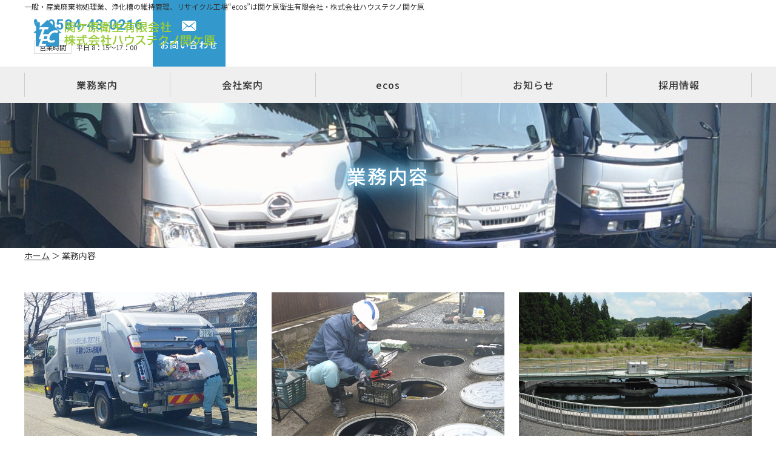

--- FILE ---
content_type: text/html; charset=UTF-8
request_url: https://www.sekigahara-eisei.com/business/
body_size: 2814
content:
<!DOCTYPE html> 
<html>
<head>
<meta charset="utf-8" />
<meta name="Keywords" content="関ケ原衛生有限会社,株式会社ハウステクノ関ケ原,ecos,エコス,岐阜,関ケ原,ごみ収集,産業廃棄物,し尿,汲取り,浄化センター,リサイクル,3R運動,ペットボトル,段ボール" />
<meta name="description" content="関ケ原衛生有限会社・株式会社ハウステクノ関ケ原は、一般・産業廃棄物の収集・運搬、処理業から浄化槽の維持管理、再生可能な資源物回収施設の“ecos”sなどより良い環境社会を築くため様々な事業を展開しています" />
<meta name="viewport" content="width=device-width, initial-scale=1.0">
<meta name="format-detection" content="telephone=no">
<title>業務内容｜関ケ原衛生有限会社・株式会社ハウステクノ関ケ原</title>

<!-- PWA -->
<link rel="manifest" href="/manifest.json">
<script src="/pwacompat.min.js"></script>
<script src="/main.js"></script>

<link rel="icon" href="/favicon.ico" />
<link rel="apple-touch-icon" href="/apple-touch-icon.png" />
<link rel="stylesheet" type="text/css" href="//code.jquery.com/ui/1.12.1/themes/smoothness/jquery-ui.min.css" />
<link rel="stylesheet" type="text/css" href="/common/css/jquery.bxslider.css" />
<link rel="stylesheet" type="text/css" href="/common/css/colorbox/colorbox.css" />
<link rel="stylesheet" type="text/css" href="/common/css/meanmenu.css" />
<link rel="stylesheet" type="text/css" href="/common/css/icomoon/style.css" />

<link rel="stylesheet" type="text/css" href="/common/css/base.css" />
<link rel="stylesheet" type="text/css" href="/common/css/base_1200.css" />
<link rel="stylesheet" type="text/css" href="/common/css/base_768.css" />
<link rel="stylesheet" type="text/css" href="/common/css/base_420.css" />
<link rel="stylesheet" type="text/css" href="/common/css/print.css" media="print" />
<link href="https://fonts.googleapis.com/css?family=Roboto:300,400,500,700|Noto+Sans+JP:300,400,500,700,900&display=swap&subset=japanese" rel="stylesheet">
<script type="text/javascript" src="//code.jquery.com/jquery-2.2.4.min.js"></script>
<script type="text/javascript" src="//code.jquery.com/ui/1.12.1/jquery-ui.min.js"></script>
<script type="text/javascript" src="/common/js/jquery.bxslider.min.js"></script>
<script type="text/javascript" src="/common/js/jquery.colorbox-min.js"></script>
<script type="text/javascript" src="/common/js/jquery.meanmenu.min.js"></script>
<script type="text/javascript" src="/common/js/jquery.touchSwipe.min.js"></script>

<script type="text/javascript" src="/common/js/baseScript.js"></script>


<!-- Global site tag (gtag.js) - Google Analytics -->
</head>

<body id="business">

<!-- ○overlay -->
<div id="overlay"></div>
<!-- ○headerWrapper↓↓ -->
<div id="headerWrapper">
<!-- ○headerContents↓↓ -->
<div id="headerContents">
    <p>一般・産業廃棄物処理業、浄化槽の維持管理、リサイクル工場“ecos”は関ケ原衛生有限会社・株式会社ハウステクノ関ケ原</p>
	<div id="logo">
		<h1>
			<a href="/">
				<img src="/common/img/logo.svg" alt="関ケ原衛生有限会社・株式会社ハウステクノ関ケ原">
			</a>
		</h1>
	</div>
	<div id="headerContact">
		<div id="h_tel">
			<div><strong><span class="icon-tel"></span>0584-43-0216</strong><p class="time"><span class="label">営業時間</span><span class="text">平日 8：15～17：00</span></p></div>
		</div>
		<div id="h_mail">
			<div id="contBtn">
				<a href="/contact/"><span class="icon-mail"></span>お問い合わせ</a>
			</div>
		</div>
	</div>
</div>
<!-- ○/headerContents↑↑ -->

<!-- ○gNav↓↓ -->
	<div id="gNavArea">
		<ul id="gNav">
			<li id="nav1">
			<a href="/business/"><div class="megabox">業務案内</div></a>
			<div class="megamenu">
				<p class="main-wrapper"><a href="/business/">業務案内</a></p>
				<ul class="megamenu-inner main-wrapper">
					<li><a href="/business/waste/">一般廃棄物収集運搬</a></li>
					<li><a href="/business/water/">水処理関連業務</a></li>
					<li><a href="/business/drainage/">排水施設等の維持管理</a></li>
					<li><a href="/business/industrial-waste/">産業廃棄物収集運搬</a></li>
					<li><a href="/business/construction/">工事</a></li>
				</ul>
			</div>
			</li>
			<li id="nav2">
			<a href="/company/"><div class="megabox">会社案内</div></a>
			<div class="megamenu">
				<p class="main-wrapper"><a href="/company/">会社案内</a></p>
				<ul class="megamenu-inner main-wrapper">
					<li><a href="/company/outline/">会社概要</a></li>
					<li><a href="/company/history/">沿革</a></li>
					<li><a href="/company/sdgs/">SDGs宣言</a></li>
					<li><a href="/company/link/">関連リンク</a></li>
				</ul>
			</div>
			</li>
			<li id="nav3">
			<a href="/ecos/"><div class="megabox">ecos</div></a>
			<div class="megamenu">
				<p class="main-wrapper"><a href="/ecos/">ecos</a></p>
				<ul class="megamenu-inner main-wrapper">
					<li><a href="/ecos/whatis/">ecosとは?</a></li>
					<li><a href="/ecos/howto/">資源の出し方</a></li>
				</ul>
			</div>
			</li>
			<li id="nav4"><a href="/info/">お知らせ</a></li>
			<li id="nav5"><a href="/recruit/">採用情報</a></li>
		</ul>
	</div>
<!-- ○/gNav↑↑ -->

<!-- ○gNavSp↓↓ -->
	<div id="gNavAreaSp">
		<ul id="gNavSp">
			<li><p>業務案内</p>
				<ul class="submenuNav">
					<li><a href="/business/">業務案内メニュー</a></li>
					<li><a href="/business/waste/">一般廃棄物収集運搬</a></li>
					<li><a href="/business/water/">水処理関連業務</a></li>
					<li><a href="/business/drainage/">排水施設等の維持管理</a></li>
					<li><a href="/business/industrial-waste/">産業廃棄物収集運搬</a></li>
					<li><a href="/business/construction/">工事</a></li>
				</ul>
			</li>
			<li><p>会社案内</p>
				<ul class="submenuNav">
					<li><a href="/company/">会社案内メニュー</a></li>
					<li><a href="/company/outline/">会社概要</a></li>
					<li><a href="/company/history/">沿革</a></li>
					<li><a href="/company/sdgs/">SDGs宣言</a></li>
					<li><a href="/company/link/">関連リンク</a></li>
				</ul>
			</li>
			<li><p>ecos</p>
				<ul class="submenuNav">
					<li><a href="/ecos/">ecosメニュー</a></li>
					<li><a href="/ecos/whatis/">ecosとは?</a></li>
					<li><a href="/ecos/howto/">資源の出し方</a></li>
				</ul>
			</li>
			<li><a href="/info/">お知らせ</a></li>
			<li><a href="/recruit/">採用情報</a></li>
			<li><a href="/contact/">お問い合わせ</a></li>
			<li><a href="/sitemap/">サイトマップ</a></li>
		</ul>
	</div>
<!-- ○/gNavSp↑↑ -->

</div>
<!-- ○/headerWrapper↑↑ -->

<div id="mainVisualArea" class="mv_bu">
	<div><h2>業務内容</h2></div>
</div>

<div id="subArea">
	<ul id="sNav">
		<li><a href="/business/waste/">一般廃棄物収集運搬</a></li>
		<li><a href="/business/water/">水処理関連業務</a></li>
		<li><a href="/business/drainage/">排水施設等の維持管理</a></li>
		<li><a href="/business/industrial-waste/">産業廃棄物収集運搬</a></li>
		<li><a href="/business/construction/">工事</a></li>
	</ul>
</div>

<div id="topicPath">
<p>
	<a href="/">ホーム</a>
	＞
	業務内容</p>
</div>


<!-- ○shadow↓↓ -->
<div id="shadow">
<!-- ○wrapper↓↓ -->
<div id="wrapper">

<!-- ○mainContents↓↓ -->
<div id="mainContents">

<!-- ○mainArea↓↓ -->
<div id="mainArea">

	<div class="item">
		<ul class="indexBox">
			<li>
				<a href="waste/"><img alt="" src="/common/img/bu_menu01.jpg"></a>
				<a href="waste/"><strong>一般廃棄物収集運搬</strong></a>
			</li>
			<li>
				<a href="water/"><img alt="" src="/common/img/bu_menu02.jpg"></a>
				<a href="water/"><strong>水処理関連業務</strong></a>
			</li>
			<li>
				<a href="drainage/"><img alt="" src="/common/img/bu_menu03.jpg"></a>
				<a href="drainage/"><strong>排水施設等の維持管理</strong></a>
			</li>
			<li>
				<a href="industrial-waste/"><img alt="" src="/common/img/bu_menu04.jpg"></a>
				<a href="industrial-waste/"><strong>産業廃棄物収集運搬</strong></a>
			</li>
			<li>
				<a href="construction/"><img alt="" src="/common/img/bu_menu05.jpg"></a>
				<a href="construction/"><strong>工事</strong></a>
			</li>
		</ul>
	</div>
	
</div>
<!-- ○/mainArea↑↑ -->

</div>
<!-- ○/mainContents↑↑ -->

</div>
<!-- ○/wrapper↑↑ -->
</div>
<!-- ○/shadow↑↑ -->


<!-- ○footer↓↓ -->
<div id="gotoTop"><a href="#headerWrapper"></a></div>
<div id="footerWrapper">
	<div class="cont_inner">
	<div id="footerLinkArea">
		<div id="footerSitemap">
			<div>
				<strong><a href="/business/">業務案内</a></strong>
				<ul>
					<li><a href="/business/waste/">一般廃棄物収集運搬</a></li>
					<li><a href="/business/water/">水処理関連業務</a></li>
					<li><a href="/business/drainage/">排水施設等の維持管理</a></li>
					<li><a href="/business/industrial-waste/">産業廃棄物収集運搬</a></li>
					<li><a href="/business/construction/">工事</a></li>
				</ul>
			</div>
			<div>
				<strong><a href="/company/">会社案内</a></strong>
				<ul>
					<li><a href="/company/outline/">会社概要</a></li>
					<li><a href="/company/history/">沿革</a></li>
					<li><a href="/company/sdgs/">SDGs宣言</a></li>
					<li><a href="/company/link/">関連リンク</a></li>
				</ul>
			</div>
			<div>
				<strong><a href="/ecos/">ecos</a></strong>
				<ul>
					<li><a href="/ecos/whatis/">ecosとは?</a></li>
					<li><a href="/ecos/howto/">資源の出し方</a></li>
				</ul>
				<strong class="oth_link"><a href="/info/">お知らせ</a></strong>
				<strong class="oth_link"><a href="/recruit/">採用情報</a></strong>
				<strong class="oth_link"><a href="/contact/">お問い合わせ</a></strong>
			</div>
		</div>
	</div>
	<div id="footerInfo">
		<div id="footerLogo">
			<img src="/common/img/flogo.svg" alt="関ケ原衛生有限会社・株式会社ハウステクノ関ケ原">
		</div>
		<div id="footerText">
			<p>
				<strong>関ケ原衛生有限会社</strong>
				<br>〒503-1501
				<br>岐阜県不破郡関ケ原町関ケ原3467-1
				<br>TEL：0584-43-0216
				<br>FAX：0584-43-2440
			</p>
			<p>
				<strong>株式会社ハウステクノ関ケ原</strong>
				<br>〒521-0314
				<br>滋賀県米原市春照1937-1
				<br>TEL：0749-58-8091
				<br>FAX：0749-58-8092
			</p>
		</div>
	</div>
	</div>
</div>
<!-- ○footer↑↑ -->

<!-- ○footerContents↓↓ -->
<div id="footerContents">
	<div>
		<ul id="f_link">
			<li><a href="/policy/">プライバシーポリシー</a></li><li><a href="/disclaimer/">免責事項</a></li><li><a href="/sitemap/">サイトマップ</a></li>
		</ul>
		<p id="copyright">Copyright(C) 関ケ原衛生有限会社・株式会社ハウステクノ関ケ原 All Rights Reserved</p>
	</div>
</div>
<!-- ○footerContents↑↑ -->

</body>
</html>


--- FILE ---
content_type: text/css
request_url: https://www.sekigahara-eisei.com/common/css/meanmenu.css
body_size: 980
content:

/*! #######################################################################

	MeanMenu 2.0.7
	--------

	To be used with jquery.meanmenu.js by Chris Wharton (http://www.meanthemes.com/plugins/meanmenu/)

####################################################################### */
.mean-container .mean-nav #gNavSp {
	display: none;
}

/* hide the link until viewport size is reached */
a.meanmenu-reveal {
	display: none;
}

/* when under viewport size, .mean-container is added to body */
.mean-container .mean-bar {
	float: right;
	width: 60px;
	position: absolute;
	top: 0;
	right: 0;
/*	background: #FFF; */
	min-height: 60px;
	z-index: 999;
}
.mean-container .mean-bar.meanwidthmax{
/*	width: 320px; */
	width: 100%;
}
.mean-container a.meanmenu-reveal {
	width: 60px;
	height: 60px;
	padding: 15px;
	position: absolute;
	top: 0;
	right: 0;
	cursor: pointer;
	text-decoration: none;
	font-size: 16px;
	text-indent: -9999em;
	line-height: 22px;
	font-size: 1px;
	color: #fff;
	display: block;
	font-weight: 100;
	z-index: 11001;
	background: #3399CC;
}
.mean-container a.meanmenu-reveal.meanclose {
	top: 0;
	padding: 15px;
	font-size: 32px !important;
}
.mean-container a.meanmenu-reveal:hover {
	color: #fff;
}
.mean-container a.meanmenu-reveal span {
    background: #fff none repeat scroll 0 0;
    display: block;
    height: 2px;
    margin-top: 6px;
}
.mean-container .mean-nav {
/*	width: 320px; */
	width: 100%;
	position: absolute;
	top: 60px;
	right: 0px;
}

.mean-container .mean-nav #gNavSp {
	background: #fff none repeat scroll 0 0;
	padding: 0;
	margin: 0;
	width: 100%;
	list-style-type: none;
}
.mean-container .mean-nav #gNavSp li {
    display: block;
    float: right;
    padding: 0;
    position: relative;
    width: 100%;
    background: #fff;
}
.mean-container .mean-nav #gNavSp li.laterally {
    display: inline-block;
    width: 50%;
    float: left;
}
.mean-container .mean-nav #gNavSp > li {
    background: #f8f8f8;
}
.mean-container .mean-nav #gNavSp li p{
	padding: 13px 5%;
	border-bottom: 1px solid #dcdcdc;
}
.mean-container .mean-nav #gNavSp li a {
	color: #333;
	border-right: medium none;
	display: block;
	float: left;
/*	width: 90% !important; */
	width: 100% !important;
	padding: 13px 5%;
	margin: 0;
	text-align: left !important;
	border-bottom: 1px solid #dcdcdc;
	text-decoration: none;
/*	text-transform: capitalize; */
}
.mean-container .mean-nav #gNavSp li.laterally a{
	padding-left: 10%;
	border-right: 1px solid #dcdcdc;
}
.mean-container .mean-nav #gNavSp li a img {
	width: 6.5px;
	margin-right: 8px;
}
.mean-container .mean-nav #gNavSp li a.menu img {
	width: 14px;
}
.mean-container .mean-nav #gNavSp > li > ul > li {
    background: #fff;
}
.mean-container .mean-nav #gNavSp li li a {
	width: 80%;
	padding: 13px 10%;
	text-shadow: none !important;
	visibility: visible;
}
.mean-container .mean-nav #gNavSp li li a.menu {
	padding: 13px 5%;
}
.mean-container .mean-nav #gNavSp li.mean-last a {
	margin-bottom: 0;
	border-right: none;
}
/*
.mean-container .mean-nav #gNavSp li li li a {
	width: 70%;
	padding: 13px 15%;
}

.mean-container .mean-nav #gNavSp li li li li a {
	width: 60%;
	padding: 13px 20%;
}

.mean-container .mean-nav #gNavSp li li li li li a {
	width: 50%;
	padding: 13px 25%;
}
*/
.mean-container .mean-nav #gNavSp li a:hover {
	color: #cccccc;
}

.mean-container .mean-nav #gNavSp li a.mean-expand {
	width: 44px !important;
	height: 51.6px;
	padding: 0 !important;
	text-align: center !important;
	position: absolute;
	right: 0;
	top: -7px;
	z-index: 2;
	background: rgba(0,0,0,0) !important;
	border-bottom: 1px solid rgba(255,255,255,0.2) !important;
	line-height: 2;
}

.mean-container .mean-nav #gNavSp li a.mean-expand:hover {
	color: #cccccc !important;
}

.mean-container .mean-push {
	float: left;
	width: 100%;
	padding: 0;
	margin: 0;
	clear: both;
}

.mean-nav .wrapper {
	width: 100%;
	padding: 0;
	margin: 0;
}

/* Fix for box sizing on Foundation Framework etc. */
/*
.mean-container .mean-bar, .mean-container .mean-bar * {
	-webkit-box-sizing: content-box;
	-moz-box-sizing: content-box;
	box-sizing: content-box;
}
*/

.mean-remove {
	display: none !important;
}


--- FILE ---
content_type: text/css
request_url: https://www.sekigahara-eisei.com/common/css/icomoon/style.css
body_size: 431
content:
@font-face {
  font-family: 'icomoon';
  src:  url('fonts/icomoon.eot?v5typ0');
  src:  url('fonts/icomoon.eot?v5typ0#iefix') format('embedded-opentype'),
    url('fonts/icomoon.ttf?v5typ0') format('truetype'),
    url('fonts/icomoon.woff?v5typ0') format('woff'),
    url('fonts/icomoon.svg?v5typ0#icomoon') format('svg');
  font-weight: normal;
  font-style: normal;
  font-display: block;
}

[class^="icon-"], [class*=" icon-"] {
  /* use !important to prevent issues with browser extensions that change fonts */
  font-family: 'icomoon' !important;
  speak: none;
  font-style: normal;
  font-weight: normal;
  font-variant: normal;
  text-transform: none;
  line-height: 1;

  /* Better Font Rendering =========== */
  -webkit-font-smoothing: antialiased;
  -moz-osx-font-smoothing: grayscale;
}

.icon-double-arrow-right:before {
  content: "\e917";
}
.icon-double-arrow-left:before {
  content: "\e918";
}
.icon-blank:before {
  content: "\e900";
}
.icon-general-a:before {
  content: "\e901";
}
.icon-file-type-picture:before {
  content: "\e902";
}
.icon-general-q:before {
  content: "\e903";
}
.icon-mail:before {
  content: "\e904";
}
.icon-sitemap:before {
  content: "\e905";
}
.icon-list:before {
  content: "\e906";
}
.icon-tel:before {
  content: "\e907";
}
.icon-access:before {
  content: "\e908";
}
.icon-photo:before {
  content: "\e909";
}
.icon-download:before {
  content: "\e90a";
}
.icon-notice:before {
  content: "\e90b";
}
.icon-file-type-pdf:before {
  content: "\e90c";
}
.icon-fax:before {
  content: "\e90d";
}
.icon-home:before {
  content: "\e90e";
}
.icon-movie:before {
  content: "\e90f";
}
.icon-file-type-word:before {
  content: "\e910";
}
.icon-file-type-text:before {
  content: "\e911";
}
.icon-file-type-excel:before {
  content: "\e912";
}
.icon-keyboard-arrow-down:before {
  content: "\e913";
}
.icon-circle:before {
  content: "\e914";
}
.icon-last-page:before {
  content: "\e915";
}
.icon-zoom-in:before {
  content: "\e916";
}
.icon-file-empty:before {
  content: "\e924";
}
.icon-printer:before {
  content: "\e954";
}
.icon-search:before {
  content: "\e986";
}
.icon-google-plus:before {
  content: "\ea8b";
}
.icon-facebook:before {
  content: "\ea90";
}
.icon-instagram:before {
  content: "\ea92";
}
.icon-twitter:before {
  content: "\ea96";
}
.icon-youtube:before {
  content: "\ea9d";
}
.icon-youtube2:before {
  content: "\ea9e";
}


--- FILE ---
content_type: text/css
request_url: https://www.sekigahara-eisei.com/common/css/base.css
body_size: 12388
content:
@charset "utf-8";

/*  余白リセット
------------------------------------------------------------ */
* {
	margin: 0;
	padding: 0;
}

/*  タップ枠除去（Android）
------------------------------------------------------------ */
* {
	-webkit-tap-highlight-color: rgba(0,0,0,0);
	-webkit-box-shadow: none;
	box-shadow: none;
	outline: none;
}

/*  micro clearfix
------------------------------------------------------------ */
.cf:before,
.cf:after {
	content:"";
	display:table;
}
.cf:after {
	clear:both;
}
/* For IE 6/7 (trigger hasLayout) */
.cf {
	zoom:1;
}

/*  基本設定
------------------------------------------------------------ */
html{
	overflow-y:scroll;
	height:100%;
}
body{
/*  min-width: 820px; */ /* for header contents */
}
* {
	-webkit-box-sizing: border-box;
	-moz-box-sizing: border-box;
	box-sizing: border-box;
}
#headerContents,#topWrapper,#mainContents,#footerContents {
	width: 100%;
}
html,
body,
.ui-widget,
select,
option,
optgroup {
	font-size: 15px;
	font-weight: 400;/*Noto Sans JP を設定しないなら外す*/
	font-family: "Noto Sans JP","ヒラギノ角ゴ Pro W3","Hiragino Kaku Gothic ProN","メイリオ","Meiryo","ＭＳ Ｐゴシック","MS PGothic",sans-serif;
	color: #333333;
	-webkit-text-size-adjust: 100%; /* for sp */
	overflow-wrap: break-word;
	word-wrap: break-word; /* for IE edge */
}
.ui-widget {
	font-size: 100%;
}
div {
	line-height:1.8;
}
table {
	border-collapse:collapse;
	border-spacing:0;
	empty-cells:show;
}
table caption{
	margin-bottom: 8px;
	text-align:left;
	font-weight: bold;
}
table th {
	font-weight:bold;
	text-align:center;
	vertical-align:middle;
}
table td {
	text-align:left;
	vertical-align:top;
}
table td.n {
	text-align:right;
}
a:link {
	text-decoration: none;
	color: #3385cc;
}
a:visited {
	text-decoration: underline;
	color: #3385cc;
}
a:hover{
	text-decoration: underline;
	color: #3385cc;
}
img {
	border: none;
	vertical-align: middle;
	height: auto;
	max-width: 100%;
	max-height: 100%;
}
p{
	text-align: justify;
	text-justify: inter-ideograph;
}
ul {
	list-style-type:none;
}
address{
	font-style:normal;
}
h1 {
	font-size: 255%;/*38px*/
	font-weight: normal;
}
h2 {
	font-size: 213%;/*32px*/
	font-weight: normal;
}
h3 {
	font-size: 187%;/*28px*/
	font-weight: normal;
}
h4 {
	font-size: 133%;/*20px*/
	font-weight: normal;
}
h5 {
	font-size: 120%;/*18px*/
	font-weight: normal;
}

/*  フォントサイズ
------------------------------------------------------------ */
.font-m {
	font-size: 100%;
}
.font-l {
	font-size: 130%;
}

/*  icon
------------------------------------------------------------ */
[class^="icon-"], [class*=" icon-"] {
	vertical-align: middle;
	position: relative;
	top: -0.1em; /* 文字位置調整（日本語用） */
	line-height: 1.2;/* 表示調整（オグマ用） */
}

/*  画像ポップアップ
------------------------------------------------------------ */
#colorbox img{
	max-height: none;
}

/*  汎用クラス
------------------------------------------------------------ */
p.pic{
	text-align:center;
}
div.banner{
	margin-bottom:20px;
	text-align:center;
}
ul.bannerList{
	overflow: hidden;
}

ul.bannerList li {
	float: left;
	margin-right: 2%;
	text-align: center;
	width: 32%;
}
ul.bannerList li:last-child {
	margin-right: 0;
}
img.fl{
	float:left;
	margin:30px;
	margin-top:0;
	margin-left:0;
}
img.fr{
	float:right;
	margin:30px;
	margin-top:0;
	margin-right:0;
}
a.arrow{
	padding-left: 8px;
	background: url("/common/img/h_arrow.gif") no-repeat scroll 0 6px;
}
a.map{
	background: url("/common/img/ico_b_window.gif") no-repeat scroll 0 4px;
	margin-left: 10px;
	padding-left: 13px;
}
a.dtl{
	background: url("/common/img/h_arrow.gif") no-repeat scroll left center;
	display: block;
	font-size: 11px;
	margin: 5px 0 15px;
	padding-left: 10px;
}
a.blank {
	background: url("/common/img/blank.gif") no-repeat scroll left center;
	padding-left: 15px;
}

table.std{
	width: 100%;
	table-layout: fixed;
	margin: 0 0 16px;
	border-collapse: collapse;
	border-spacing: 0;
	border-top: 1px solid #dcdcdc;
	border-left: 1px solid #dcdcdc;
}
table.std th,
table.std td{
	padding: 16px;
	border-right: 1px solid #dcdcdc;
	border-bottom: 1px solid #dcdcdc;
	vertical-align: middle;
}
table.std th {
	background: #f8f8f8;
	font-weight: normal;
	text-align: left;
}
table.std thead th{
	text-align: center;
}
table.line{
	width: 100%;
	margin: 0 0 32px;
	border-collapse: collapse;
	border-spacing: 0;
	border-top: 1px solid #dcdcdc;
}
table.line th,
table.line td{
	padding: 1em;
	border-bottom: 1px solid #dcdcdc;
	word-break: break-all;
}
table.line th{
	width: 30%;
	background:#f8f8f8;
	text-align: left;
	font-weight: normal;
}

table.dot{
	margin: 0 0 16px;
	border-collapse: collapse;
	border-spacing: 0;
}
table.dot th,
table.dot td{
	padding: 16px;
	background: url("/common/img/line_dot.gif") repeat-x center bottom;
	text-align: left;
}
table.dot th{
	white-space: nowrap;
}
.colBox{
	display: flex;
	justify-content: space-between;
}
.colBox div{
    width: 48%;
}

.colList{
	display: flex;
	flex-wrap: wrap;
	margin-top: 3em;
}
.colList li{
	width: 30%;
	margin-right: 5%;
	margin-bottom: 2em;
}
.colList li:nth-of-type(3n) ,
.colList li:last-of-type {
	margin-right: 0;
}
.colList.col-4 li{
	width: 23%;
	margin-right: 2%;
	margin-bottom: 2em;
}
.colList.col-4 li:nth-of-type(4n) ,
.colList.col-4 li:last-of-type {
	margin-right: 0;
}
.colList li strong{
	display: block;
	margin-top: 1em;
    font-size: 93%;
}
.colList li span{
	display: block;
	text-align: center;
}

.red{
	color:#cc0000;
}
.wht {
    color:#fff;
}
.lbl{
	color: #3385cc;
}
span.hidden{
	display: none;
}
img.btn{
	cursor: pointer;
}
.notes{
	background: #eff0f2;
	border: 1px solid #d7d8da;
	border-radius: 3px;
	padding: 10px;
	font-size: 11px;
}
p.c{
	text-align: center;
}
p.txt {
    line-height: 2.4;
}
#toppage p.txt {
    margin-bottom: 32px !important;
}
p.back{
	text-align: right;
}
p.back a{
	background: url("/common/img/t_arrow.gif") no-repeat scroll left center;
	padding-left: 15px;
}
a.more {
	color: #333;
	font-weight: bold;
}
span.eng {
	font-family: 'Roboto', sans-serif;
    font-weight: 500;
}
.sp_inline {
}
img.pc {
}
img.sp {
    display: none;
}

strong.slogan {
    display: block;
    margin-bottom: 56px;
    text-align: center;
    font-size: 300%;
}
strong.slogan span{
	display: block;
    font-size: 50%;
}

/*  添付ファイルアイコン
------------------------------------------------------------ */
.icostack{
	display: inline-block;
	position: relative;
	width: 1em;
	height: 1em;
	line-height: 1em;
	margin-right: 0.3em;
	font-size: 130%;
	vertical-align: middle;
}	
.icon-file-empty {
	position: absolute;
	top: 0; /* 文字位置調整をリセット */
	color: #ccc;
}
.icon-file-type-text, 
.icon-file-type-picture ,
.icon-file-type-pdf, 
.icon-file-type-excel, 
.icon-file-type-word {
	position: absolute;
	top: 0.31em;
	left: 0.21em;
	transform: scale(0.55);
	transform-origin: 0 0;
}
.icon-file-type-text {
	color: #cccccc;
}
.icon-file-type-picture {
	color: #ec851e;
}
.icon-file-type-pdf {
	color: #da2016;
}
.icon-file-type-excel {
	color: #247045;
}
.icon-file-type-word {
	color: #2b5590;
}

/*  newアイコン
------------------------------------------------------------ */
.newico{
	display: inline-block;
	margin-left: 0.5em;
	padding: 0 0.5em;
	border-radius: 3px;
	background: #d70b2a;
	vertical-align: middle;
	color: #fff;
	font-size: 60%;
	font-weight: normal;
}

/*  背景
------------------------------------------------------------ */
body {
}

/*  プレビュー用
------------------------------------------------------------ */
#previewHeader {
	padding: 10px 0;
	background: #014ea0;
	text-align: center;
	color: #fff;
	font-size: 15px;
	font-weight: bold;
	cursor: pointer;
}

/*  ヘッダー
------------------------------------------------------------ */
#headerWrapper {
    position: relative;
}
#headerWrapper::before {
    position: absolute;
    content: "";
    bottom: 0;
    width: 100%;
}
#headerContents {
    position: relative;
    display: flex;
    justify-content: end;
	width: 100%;

	max-width: 1200px;

    height: 110px;
    margin: 0 auto;
    padding: 0;
}
#headerContents > p {
  position: absolute;
  top: 0;
  left: 0;
  font-size: 80%;
}
#logo {
    position: absolute;
    top: 55%;
    left: 15px;
    transform: translate(0, -50%);
    z-index: 200;
}
#logo h1{
	font-size: 100%;
}

/* グローバルナビゲーション
------------------------------------------------------------ */
#gNavArea {
    width: 100%;
    background: #efefef;
    position: relative;
/*
    display: flex;
    align-items: center;
    justify-content: end;
    width: 100%;
    max-width: calc(100% - 480px);
*/
}
#gNav {
    display: flex;
    justify-content: space-around;
    align-items: center;
    width: 100%;
    max-width: 1200px;
    margin: 0 auto;
}
#gNav li {
    transition: all .3s ease-in-out;
    width: 20%;
}
#gNav > li:before {
  content: "";
  display: block;
  position: absolute;
  border-right: 1px solid #ccc;
  height: 40px;
  top: 50%;
  transform: translate(0 , -50%);
}
#gNav > li:last-of-type:after {
  content: "";
  display: block;
  position: absolute;
  border-right: 1px solid #ccc;
  height: 40px;
  top: 50%;
  right: calc((100% - 1200px) / 2);
  transform: translate(0 , -50%);
}
#gNav > li > a{
    text-decoration: none;
    display: block;
    text-align: center;
    line-height: 60px;
    margin: 0;
    color: #333;
	letter-spacing: 0.06em;
    font-size: 1.066rem; /*16px*/
    font-weight: 500;
}
#gNav > li > a:hover,
#gNav li a.active {
	color: #3385cc;
}
/*
#gNav > li > a:hover:after,
#gNav > li.active > a:after {
    content: "";
	display: block;
	position: relative;
	border-bottom: solid 3px #3385cc;
	width: 100%;
	left: 0;
	bottom: -3px;
}
*/
#gNav  .megamenu > li:hover {
     background-color: rgba(248,248,248,1);
}
#gNav > li:hover .megamenu {
     max-height: 9999px;
     opacity: 0.95;
     padding: 30px 0;
     min-height: 240px;
}
#gNav .megamenu {
     background-color: rgba(31,40,47,0.8);
     max-height: 0;
     opacity: 0; 
     overflow: hidden;
     width: 100%;
     position: absolute;
     top: 60px;
     left: 0;
     transition: all .2s ease-in;
     z-index: 9999;
     color: #333;
}
#gNav .main-wrapper {
    width: 100%;
    max-width: 1200px;
	margin: 0 auto;
}
#gNav .megamenu p {
	margin: 0 auto;
}
#gNav .megamenu p a{
	color: #fff;
	font-size: 137.5%;/*22px*/
	font-weight: bold;
	letter-spacing: 0.12em;
	text-decoration: none;
	position: relative;
	padding: 0 0 8px 18px;
	margin: 0 auto 32px;
	border-bottom: 1px solid #bbb;
	width: 100%;
	display: block;
	text-align: left;
}
#gNav .megamenu p a::before {
    display: block;
    position: absolute;
    top: 0.75em;
    left: 0;
    width: 6px;
    height: 6px;
    border-right: 2px solid #fff;
    border-top: 2px solid #fff;
    transform: rotate(45deg);
    content: "";
}
#gNav .megamenu p a:hover{
	color: #3385cc;
}
#gNav .megamenu p a:hover:before {
    border-right: 2px solid #3385cc;
    border-top: 2px solid #3385cc;
}
#gNav .megamenu-inner {
     display: flex;
     flex-wrap: wrap;
}
#gNav .megamenu-inner li {
	display: inline-block;
	border: none;
	width: 23.5%;
	margin: 0 2% 8px 0;
}
#gNav .megamenu-inner li:nth-of-type(4n) {
    margin-right: 0;
}
#gNav .megamenu-inner li:nth-child(n+5) {
    margin-bottom: 0;
}
#gNav #nav2 .megamenu-inner li:nth-child(n+5) {
    margin-bottom: 8px;
}
#gNav #nav2 .megamenu-inner li:nth-child(n+9) {
    margin-bottom: 0;
}
#gNav .megamenu-inner li a{
    text-decoration: none;
    display: block;
    overflow: hidden;
    text-align: left;
    margin: 0 16px;
	padding: 0 0 0 18px;
    color: #fff;
	letter-spacing: 0.06em;
    font-size: 1.066rem; /*16px*/
    font-weight: 500;
	position: relative;
}
#gNav .megamenu-inner li a:before {
	content: "";
	display: block;
	position: absolute;
	top: 0.7em;
	left: 0;
    width: 6px;
    height: 6px;
    border-right: 2px solid #fff;
    border-top: 2px solid #fff;
    transform: rotate(45deg);
}
#gNav .megamenu-inner li a:hover:before {
    border-right: 2px solid #3385cc;
    border-top: 2px solid #3385cc;
}
#gNav .megamenu-inner li a:hover{
	color: #3385cc;
}

#gNav li a span.eng {
	display: block;
	color: #bbb;
	line-height: 1;
	font-weight: 500;
	font-size: 81%;/*15px*/
	letter-spacing: 0.12em;
	margin-top: -2px;
}
#gNavAreaSp{
	display: none !important;
}

/* ヘッダーお問い合わせ
------------------------------------------------------------ */
#headerContact {
  display: flex;
  align-items: center;
  min-width: 334px;
}
/*
#headerContact{
	display: flex;
	float: right;
	align-items: center;
}
*/
#h_tel {
    margin: 0 16px;
}
#h_tel div {
}
#h_tel strong {
	font-family: "Roboto","ヒラギノ角ゴ Pro W3","Hiragino Kaku Gothic ProN","メイリオ","Meiryo","ＭＳ Ｐゴシック","MS PGothic",sans-serif;
    color: #3399CC;
    font-size: 160%;/*24px*/
}
#h_tel span {
    display: inline-block;
    margin-right: 8px;
    font-size: 75%;
}
span.label {
    border: 1px solid #dcdcdc;
    padding: 0 8px;
    font-size: 80%;/*12px*/
}
span.text {
    display: block;
    font-size: 80%;/*12px*/
    color: #333;
    text-align: center;
}
#h_mail{
	width: 120px;
	height: 110px;
	background: #3399CC;
}
#h_mail #contBtn {
	width: 100%;
	height: 100%;
	position: relative;
	display: flex;
	justify-content: center;
	align-items: center;
}
#h_mail a {
	color: #fff;
	text-align: center;
	font-family: "Noto Sans JP",sans-serif;
	font-weight: 500;
	font-size: 1rem;/*15px*/
	opacity: 1;
	position: relative;
	letter-spacing: 0.06em;
}
#h_mail:hover {
    opacity: 0.75;
}
#h_mail a:hover {
    text-decoration: none;
}
#h_mail span.icon-mail {
	display: block;
	font-size: 156%;
	padding-top: 8px;
}

/*  コンテンツ背景
------------------------------------------------------------ */
#shadow {
	overflow: hidden;
	width: 100%;
}
#wrapper {
}

/*  トップイメージ
------------------------------------------------------------ */
#topWrapper{
	margin-bottom: 0;
	text-align: center;
}
#topWrapper img {
	width: 100%;
}

/*  スライドショー
------------------------------------------------------------ */
#slideArea{
	width: 100%;
	margin: 0 auto;
	font-size: 13px;
}
.bx-wrapper {
	margin: 0 auto;
}
.bx-has-pager {
	display: block;
}
.bx-wrapper .bx-viewport {
	/* background:; */
	border: medium none;
	box-shadow: none;
	left: 0;
	width: auto !important;
}
.bx-has-pager {
    display: flex;
    justify-content: center;
    flex-flow: row-reverse;
    padding: 20px 0;
}
.bx-wrapper .bx-pager, .bx-wrapper .bx-controls-auto{
	position: relative;
	bottom: 0;
	margin-right: 10px;
	line-height: 0;
}
.bx-wrapper .bx-pager{
    padding: 3px 0 0;
	margin-right: 0;
}
.bx-wrapper .bx-controls.bx-has-controls-auto.bx-has-pager .bx-pager,
.bx-wrapper .bx-controls.bx-has-controls-auto.bx-has-pager .bx-controls-auto{
	width: auto;
}
.bx-wrapper .bx-pager.bx-default-pager a:hover,
.bx-wrapper .bx-pager.bx-default-pager a.active {
    background: #3399CC;
}
.bx-wrapper .bx-pager.bx-default-pager a {
    background: #ccc;
}
.gv_galleryWrap {
	background: none;
	margin: 0 auto;
	padding: 0 !important;
}
.gv_filmstripWrap {
	width: 870px !important;
	left: 37px !important;
	bottom: 3px !important;
	z-index: 100;
}
.gv_navWrap {
	width: 100% !important;
	z-index: 0;
}
.gv_navPause{
	display: none;
}
.gv_navPrev {
	position: absolute;
	left: 0;
	background-image: url(/common/img/prev.jpg) !important;
	width: 17px;
	height: 60px;
}
.gv_navNext {
	position: absolute;
	right: 0;
	background-image: url(/common/img/next.jpg) !important;
	width: 17px;
	height: 60px;
}

/*  コンテンツフレーム
------------------------------------------------------------ */
#mainContents {
    overflow: hidden;
    margin: 0 auto;
}
#mainContents .container {
    margin: 0 auto;
    padding: 80px 0;
    overflow: hidden;
}
#mainContents .cont_inner {
    margin: 0 auto;
    max-width: 1200px;
    overflow: hidden;
    width: 100%;
}
#mainContents h2 {
    position: relative;
    margin: 0 0 48px;
    text-align: center;
    font-weight: bold;
}
#toppage #mainContents h2 {
    text-align: center;
    line-height: 1;
    font-size: 300%;
}
#toppage #mainContents h2 p.eng_subTit {
    font-size: 50%;/*16px*/
    letter-spacing: 0.12em;
    text-align: center;
	margin-top: 0.5em;
}
#toppage #mainContents h2 p.eng_subTit span.eng {
    font-weight: 500;
	color: #3399CC;
}
#toppage #mainContents #recruitArea h2 {
	color: #fff;
}
#toppage #mainContents #recruitArea h2 p.eng_subTit span.eng {
	color: #fff;
}
#mainContents h3 {
    position: relative;
    margin: 0 0 32px;
    padding: 0 0 8px;
    border-bottom: 1px solid #333;
}
#mainContents h4 {
	margin: 0 0 32px;
	padding: 8px 16px;
	position: relative;
	color: #333;
	border-bottom: 1px solid #dcdcdc;
}
#mainContents h4:before {
	display: block;
	position: absolute;
	top: 50%;
	left: 0;
	width: 3px;
	height: 22px;
	background: #3399CC;
	content: '';
	transform: translate(0 , -50%);
}
#mainContents h5 {
	margin-bottom: 32px;
	font-weight: 500;
	padding-bottom: 0;
	position: relative;
/*	padding-left: 16px; */
}
/*
#mainContents h5:before {
	content: "";
	display: block;
	position: absolute;
	background: #3399CC;
	height: 100%;
	bottom: 0;
	left: 0;
	width: 3px;
}
*/
#businessArea strong.eTit,
#supportArea strong.eTit {
	font-size: 160%;/*24px*/
	letter-spacing: 0.12em;
	margin-bottom: 32px;
	display: block;
    line-height: 1;
}

/*  ぱんくずリスト
------------------------------------------------------------ */
#topicPath{
	width: 100%;
	margin-bottom: 48px;
}
#topicPath a{
    color: #333;
	text-decoration: underline;
}
#topicPath p {
    width: 100%;
    max-width: 1200px;
    margin: 0 auto;
    padding: 0;
    font-size: 93%;/*14px*/
}

/*  メニューページタイトル
------------------------------------------------------------ */
#mainVisualArea {
    background-size: cover;
    text-align: center;
    color: #fff;
    height: 240px;
    position: relative;
}
.menupage #mainVisualArea {
    height: 480px;
}
#mainVisualArea.mv_bu {
    background: url("/common/img/subtop1.jpg") center center no-repeat;
    background-size: cover;
}
#mainVisualArea.mv_com {
    background: url("/common/img/subtop2.jpg") center center no-repeat;
    background-size: cover;
}
#mainVisualArea.mv_ecos {
    background: url("/common/img/subtop3.jpg") center center no-repeat;
    background-size: cover;
}
#mainVisualArea.mv_info {
    background: url("/common/img/subtop4.jpg") center center no-repeat;
    background-size: cover;
}
#mainVisualArea.mv_rec {
    background: url("/common/img/subtop5.jpg") center center no-repeat;
    background-size: cover;
}
#mainVisualArea.mv_cont {
    background: url("/common/img/subtop6.jpg") center center no-repeat;
    background-size: cover;
}
#mainVisualArea.mv_oth {
    background: url("/common/img/subtop7.jpg") center center no-repeat;
    background-size: cover;
}
#mainVisualArea div {
	width: 100%;
	position: absolute;
	top: 50%;
	left: 50%;
	transform: translate(-50% , -50%);
    color: #fff;
    letter-spacing: 0.06em;
    font-size: 213%;
    font-family: "Noto Sans JP",sans-serif;
    font-weight: 500;
}
#mainVisualArea div h2{
    font-size: 1em;
    font-weight: 500;
    text-shadow: 0 0 10px #3399CC, 0 0 20px #fff, 0 0 30px #3399CC, 0 0 40px #3399CC, 0 0 50px #3399CC;
}
#mainVisualArea div span.eng {
	color: #fff;
	letter-spacing: 0.12em;
	width: 100%;
	display: block;
	margin: 0 auto;
	font-weight: 700;
}
.menupage #mainVisualArea div span.eng {
	font-weight: 700;
	letter-spacing: 0.12em;
	font-size: 320%;/*64px*/
	color: #fff;
	display: block;
}

/*  メインエリア
------------------------------------------------------------ */
#mainArea {
}

/*  サブエリア
------------------------------------------------------------ */
#subArea {
	display: none; /* ※サブエリアなし */
	margin-bottom: 16px;
	background: #F4F4F4;
}
.menupage #subArea {
	margin-bottom: 0;
}

/*  サブナビゲーション
------------------------------------------------------------ */
#sNav {
	display: flex;
	justify-content: space-around;
	margin: 0 auto;
	width: 100%;
	max-width: 1200px;
}
#sNav li {
	padding: 10px 0;
}
#sNav li a {
	line-height: 2.5;
	color: #333;
}

/*  コンテンツ
------------------------------------------------------------ */
.item {
	clear: both;
	margin: 0 auto;
	padding: 0 0 48px;
}
#toppage .item {
    padding: 0;
}
.item p{
	margin:0 0 16px;
}
.item p.signature {
	text-align:right;
}
.item ul{
	margin:0 0 16px;
}
.item ol {
	margin:0 0 16px;
}
.item ol li {
	list-style: decimal;
	margin-left: 20px;
}
.item dl {
	margin-bottom: 32px;
}
.item dt {
}
.item dd {
}
.item ul.dot,
.item dl.dot{
}
.item ul.dot li,
.item dl.dot dd{
	margin-bottom: 16px;
	padding-bottom: 16px;
	background: url("/common/img/line_dot.gif") repeat-x center bottom;
}
.item dl.dot dt{
	clear: both;
	float: left;
	width: 8.5em;
	padding: 16px;
}
.item dl.dot dd{
	margin: 0;
	padding: 16px 16px 16px 8.5em;
}
.item dl.dot dd a.att{
	display: block;
}
.pagetop {
	text-align: right;
	font-size: 80%;/*12px*/
	color: #3399CC;
}
.pagetop span {
	display: inline-block;
	margin-right: 3px;
	transform: scale(0.5);
}

/*  画像フレーム
------------------------------------------------------------ */
.item .frame {
	position: relative;
	border: 1px solid #dcdcdc;
	text-align: center;
}
.item .frame::before {
	content: "";
	display: block;
	padding-top: 66.1%;
}
.item .frame span {
	position: absolute;
	top: 0;
	right: 0;
	bottom: 0;
	left: 0;
}

/*  ページトップへ
------------------------------------------------------------ */
#gotoTop {
    position: fixed;
    bottom: 104px;
    right: 15px;
    z-index: 100;
	display: none;
}
#gotoTop a {
	display: block;
	position: relative;
	width: 80px;
	height: 80px;
	background: #3399CC;
	border-radius: 50%;
}
#gotoTop a:before {
    display: block;
    position: absolute;
	top: 37px;
	left: 31px;
    width: 16px;
    height: 16px;
    border-right: 2px solid #fff;
    border-top: 2px solid #fff;
    transform: rotate(-45deg);
    content: "";
}

/*  フッター
------------------------------------------------------------ */
#footerWrapper {
	clear: both;
	overflow: hidden;
	width: 100%;
	background: #1f282f;
}
#footerWrapper .cont_inner {
    margin: 80px auto;
    max-width: 1200px;
    width: 100%;
    overflow: hidden;
}
#footerWrapper a:link ,
#footerWrapper a:visited,
#footerWrapper a:hover{
	color: #8f9497;
}
#footerWrapper a{
	text-decoration: none;
}
#footerWrapper a:hover{
	text-decoration: underline;
}

/*  フッターサイトマップ
------------------------------------------------------------ */
#footerLinkArea {
	float: left;
	width: 64%;
}
#footerSitemap{
	overflow: hidden;
	display: flex;
	justify-content: left;
}
#footerSitemap div{
	width: 30%;
}
#footerSitemap div:first-child{
	width: 40%;
}
#footerSitemap div:nth-of-type(4n){
	margin-right: 0;
}
#footerSitemap strong {
	display: block;
	margin-bottom: 2em;
}
#footerSitemap strong.oth_link {
	display: block;
	margin-bottom: 1em;
}
#footerSitemap strong a{
	display: block;
	font-weight: bold;
}
#footerSitemap strong a:link ,
#footerSitemap strong a:visited,
#footerSitemap strong a:hover{
    color: #fff !important;
}
#footerSitemap ul {
	margin-bottom: 0;
}
#footerSitemap div:last-child ul {
	margin-bottom: 2em;
}
#footerSitemap li {
	margin-bottom: 8px;
	font-size: 93%;/*14px*/
}
#footerSitemap li:last-child {
    margin-bottom: 0;
}
#footerSitemap li a:before {
    content: "-";
    padding: 0 8px 0 0;
}

/*  フッターインフォメーション
------------------------------------------------------------ */
#footerInfo{
	float: right;
	width: 36%;
}
#footerLogo {
	max-width: 100%;
	margin: 0 auto 16px;
}
#footerText {
    color: #8f9497;
}
#footerText p{
    margin-bottom: 1em;
}
#footerText p:last-of-type{
    margin-bottom: 0;
}

/*  フッターリンク、コピーライト
------------------------------------------------------------ */
#footerContents {
	overflow: hidden;
	clear: both;
	width: 100%;
	margin: 0;
	background: #1f282f;
	font-size: 87%;/*13px*/
	border-top: 1px solid #363e44;
}
#footerContents div{
	overflow: hidden;
	width: 100%;
	max-width: 1200px;
	margin: 32px auto;
}
#f_link{
	overflow:hidden;
	float: left;
}
#f_link li{
	display: inline-flex;
    margin-right: 8px;
}
#f_link li a:link,
#f_link li a:visited,
#f_link li a:hover {
    color: #fff;
}
#f_link li:after {
    content: " | ";
    color: #fff;
	margin-left: 8px;
}
#f_link li:last-child:after {
	display: none;
}
#copyright {
	float: right;
	color: #fff;
}

/*  記事
------------------------------------------------------------ */
.article{
	overflow: hidden;
	clear: both;
	margin-bottom: 64px;
}
.article:last-child {
	margin-bottom: 0;
}
.article h2 small {
	display: block;
	font-size: 44%;/*14px*/
}
.article h3 small {
	display: block;
	font-size: 54%;/*15px*/
}
.article .photo,
.article .text ,
.article .attach {
	margin-bottom: 16px;
}

/*  ページャー（original）
------------------------------------------------------------ */
.pagination {
	text-align: center;
	width: 100%;
	display: block;
	font-family: 'Roboto', sans-serif;
	font-weight: 500;
}
.pagination p.inner{
	text-align: center;
	margin: 0;
	font: inherit;
	vertical-align: baseline;
}
.pagination a {
	background: #f8f8f8;
	color: #333;
	text-decoration: none;
	-webkit-transition: all .6s linear;
	-moz-transition: all .6s linear;
	-ms-transition: all .6s linear;
	-o-transition: all .6s linear;
	transition: all .6s linear;
}
.pagination .page-total{
	display: none;
}
.pagination .page-of {
	display: block;
	width: 100%;
	font-size: 93.75%;
	color: #333;
	text-align: center;
	margin-bottom: 2em;
}
.pagination a,
.pagination .current {
	display: inline-block;
	padding: 0 1.5em;
	font-size: 93.75%;
	font-weight: bold;
	line-height: 50px;
	height: 50px;
	margin-right: 4px;
}
.pagination a:last-child {
	margin-right: 0;
}
.pagination .current {
	background: #3399CC;
	color: #fff;
}
.pagination a:hover {
	background: #3399CC;
	color: #fff;
}
.icon-double-arrow-left {
	display: inline-block;
	position: relative;
	width: 1em;
	height: 1em;
	line-height: 1em;
	font-size: 160%;
	vertical-align: middle;
	top: -0.05em;
}
.icon-double-arrow-right {
	display: inline-block;
	position: relative;
	width: 1em;
	height: 1em;
	line-height: 1em;
	font-size: 160%;
	vertical-align: middle;
	top: -0.05em;
}

/*  404ページ
------------------------------------------------------------ */
#notfound #topicPath {
    padding-top: 16px;
    border-top: 1px solid #dcdcdc;
}
#notfound .item p{
}
#notfound .item strong{
    font-size: 20px;
}

/*  エラーメッセージ（フロント用）
------------------------------------------------------------ */
#error_area{
	text-align: center;
	padding-top: 100px;
	height: 250px;
}
#error_area p{
	text-align: center;
}

/*  ボタンリスト
------------------------------------------------------------ */
#btnList{
	margin-bottom: 30px;
}
#btnList li{
}

/*  サムネイル
------------------------------------------------------------ */
ul.thumbnail{
	overflow: hidden;
	margin: 0;
}
ul.thumbnail li {
	display: inline-block;
	float: left;
	width: 18.4%;
	margin: 0 2% 2% 0;
	border: 1px solid #dcdcdc;
	text-align: center;
}

/*  セキュリティーポリシー
------------------------------------------------------------ */
#policy .item dl{
}
#policy .item dt{
	font-weight: bold;
}
#policy .item dd{
	margin-bottom: 16px;
}

/*  サイトマップ
------------------------------------------------------------ */
#sitemap{
}
#sitemap .item{
    padding: 0 0 64px;
}
#sitemap .item strong{
	display: block;
	margin-bottom: 16px;
	padding-bottom: 8px;
	border-bottom: 1px solid #dcdcdc;
	font-size: 133%;/*20px*/
}
#sitemap strong a:link,
#sitemap strong a:visited,
#sitemap strong a:hover {
    color: #333;
}
#sitemap .item ul {
	display: block;
	overflow: hidden;
	display: flex;
	flex-wrap: wrap;
}
#sitemap .item li{
	position: relative;
	width: 32%;
	margin-right: 2%;
	margin-bottom: 16px;
	padding-left: 1em;
}
#sitemap .item li::before {
	display: block;
	border-right: 2px solid #3399CC;
	border-top: 2px solid #3399CC;
	content: "";
	height: 5px;
	left: 0;
	position: absolute;
	top: 0.5em;
	transform: rotate(45deg);
	width: 5px;
}
#sitemap .item li:nth-of-type(3n) {
	margin-right: 0;
}
#sitemap .item li a{
	color: #333;
}

/* ページ遷移リンク
------------------------------------------------------------ */
span.pgLink a{
	display: inline-block;
	position: relative;
	padding-left: 1em;
	font-weight: normal;
}
span.pgLink a:before {
	display: block;
	position: absolute;
	top: 0;
	bottom: 0;
	left: 0;
	width: 4px;
	height: 4px;
	margin: auto;
	border-right: 2px solid #115DB2;
	border-top: 2px solid #115DB2;
	content: "";
	transform: rotate(45deg);
}

/*  青色ボタン（基本）★H：72px
------------------------------------------------------------ */
.bgBtn {
    clear: both;
    width: 100%;
    max-width: 384px;
    margin: 0 auto;
}
.bgBtn a {
    display: block;
	line-height: 72px;
	height: 72px;
    background: #3399CC;
    color: #fff;
    text-align: center;
    opacity: 1;
}
.bgBtn a:hover {
	opacity: 0.7;
	text-decoration: none;
}
.bgBtn span {
    padding-right: 8px;
    top: 0;
}

/*  矢印付き青色ボタン（基本）★H：72px
------------------------------------------------------------ */
.bgBtn_arw{
    clear: both;
    width: 100%;
    max-width: 384px;
    margin: 0 auto;
    position: relative;
}
.bgBtn_arw:after{
    display: block;
    position: absolute;
    top: 31px;
	right: 16px;
    width: 8px;
    height: 8px;
    border-right: 2px solid #fff;
    border-top: 2px solid #fff;
    transform: rotate(45deg);
    content: "";
}
.bgBtn_arw a {
    display: block;
	line-height: 72px;
	height: 72px;
    background: #3399CC;
    color: #fff !important;
    text-align: center;
    opacity: 1;
    text-decoration: none !important;
}
.bgBtn_arw a:hover {
	opacity: 0.7;
	text-decoration: none;
}
.bgBtn_arw span {
    padding-right: 8px;
    top: 0;
}

/*  枠線ボタン(TOPページ)★H：72px(枠線込)
------------------------------------------------------------ */
.fr_Btn {
	margin: 0;
	position: relative;
}
.fr_Btn:after{
    display: block;
    position: absolute;
    top: 31px;
	right: 16px;
    width: 8px;
    height: 8px;
    border-right: 2px solid #fff;
    border-top: 2px solid #fff;
    transform: rotate(45deg);
    content: "";
}
.fr_Btn a {
    background: none;
    color: #fff;
    border: 2px solid #fff;
    box-sizing: content-box;
	line-height: 68px;
	height: 68px;
}
.fr_Btn:hover {
	opacity: 0.7;
}

/*  GoogleMAPボタン★H：48px
------------------------------------------------------------ */
.item p.btn_map {
    margin: 0;
}
.btn_map {
	width: 156px;
	font-size: 93%/*14px*/
}
#outline .btn_map {
	margin: 8px 0 0;
}
#office .btn_map {
}
.btn_map a {
	line-height: 48px;
	height: 48px;
    background: #3399CC;
}

/*  お問い合わせボタン（お問い合わせ）★H：90px
------------------------------------------------------------ */
.btn_contact {
    max-width: 600px;
    position: relative;
}
.btn_contact:after{
    display: block;
    position: absolute;
    top: 40px;
	right: 18px;
    width: 8px;
    height: 8px;
    border-right: 2px solid #fff;
    border-top: 2px solid #fff;
    transform: rotate(45deg);
    content: "";
}
.btn_contact a {
    height: 90px;
	line-height: 90px;
	font-size: 120%;/*18px*/
}

/*  カテゴリアイコン(基本)
------------------------------------------------------------ */
span.tag {
	display: inline-block;
	width: 10em;
    margin-left: 1em;
	padding: 2px 0;
	text-align: center;
	font-size: 93%;/*14px*/
	color: #fff;
	background: #bbb;
}

/*  タブ
------------------------------------------------------------ */
#tabs{
	width: 100%;
	border: none;
	padding: 0;
	text-align: left;
	background: transparent;
}
#tabs .ui-tabs-panel {
	background: #FFF;
	width: 100%;
	padding: 0;
	border-radius: 0;
	z-index: 99999;
}
#tabs .ui-tabs-nav{
	background: none;
	border-radius: 0;
}
#tabs .ui-tabs-nav li a {
	padding: 0;
}
.ui-state-disabled, .ui-widget-content .ui-state-disabled, .ui-widget-header .ui-state-disabled {
	opacity: 1;
}
.ui-tabs .ui-tabs-nav li.ui-tabs-active a, .ui-tabs .ui-tabs-nav li.ui-state-disabled a, .ui-tabs .ui-tabs-nav li.ui-tabs-loading a {
	cursor: pointer;
}
#tabhead ul {
	margin: 0;
	overflow: hidden;
	padding: 0;
	border: none;
	font-size: 95%;
}
#tabhead ul li {
	display: block;
	float: left;
	overflow: hidden;
	background: #f4f4f4;
	border: 1px solid #cccccc;
	border-radius: 3px;
	margin: 0 8px 8px 0;
	padding: 5px 15px;
}
#tabhead ul li a{
}
#tabhead ul li.ui-state-hover{
	background: #6b8eb4;
}
#tabhead ul li.ui-state-active{
	background: #115DB2;
	border: 1px solid #115DB2;
}
#tabhead ul li.ui-state-hover a{
	color: #fff;
}
#tabhead ul li.ui-state-active a{
	color: #fff;
}
#tabbox p {
	margin: 0;
	padding: 0;
	text-align: center;
}

/*  ページ内リンク
------------------------------------------------------------ */
#scrollLink {
	overflow: hidden;
	margin: 0 0 24px;
}
#scrollLink li {
	display: block;
	float: left;
	margin: 0 8px 8px 0;
	padding: 5px 15px;
	background: #ededed;
	border: 1px solid #dcdcdc;
	border-radius: 5px;
	font-size: 100%;
}
#scrollLink li a {
	position: relative;
	color: #333;
	margin-right: 1em;
}
#scrollLink li a:after {
	display: block;
	position: absolute;
	top: 0;
	right: -1em;
	bottom: 0;
	width: 3px;
	height: 3px;
	margin: auto;
	border-right: 1px solid #333;
	border-top: 1px solid #333;
	content: "";
	transform: rotate(135deg);
}

/* メニューボックス（基本）
------------------------------------------------------------ */
.item ul.indexBox{
	display: flex;
	flex-wrap: wrap;
	margin: 0 auto;
	width: 100%;
	max-width: 1200px;
}
.indexBox li {
	width: 32%;
	margin: 0 2% 32px 0;
}
.indexBox li:nth-of-type(3n) {
	margin-right: 0;
}
.indexBox li a {
	color: #333;
}
.indexBox li a img {
}
.indexBox li a strong {
	display: block;
	position: relative;
	padding: 16px 0 16px 14px;
	font-size: 120%;/*18px*/
}
.indexBox li a strong:before {
	display: block;
	position: absolute;
	top: 1.7em;
	left: 0;
	width: 5px;
	height: 5px;
	border-right: 2px solid #3399CC;
	border-top: 2px solid #3399CC;
	transform: rotate(45deg);
	content: "";
}
.indexBox li p {
	margin: 0;
}

/*  ブログ（詳細）
------------------------------------------------------------ */
.blog_entry ul.thumbnail li:nth-of-type(5n) {
	margin-right: 0;
}

/*  ecosエリア（TOPページ）
------------------------------------------------------------ */
#mainContents #ecosArea .container {
    position: relative;
    width: 100%;
    max-width: 1200px;
    padding-top: 0;
    padding-bottom: 0;
    margin-bottom: 80px;
}
#ecosArea .btnBox {
    position: relative;
    width: 100%;
    height: 172px;
    background-image: url(/common/img/bg_ecos.jpg);
    background-position: center center;
    background-repeat: no-repeat;
    background-size: cover;
}
#mainContents #ecosArea ul {
    display: flex;
    width: 640px;
    position: relative;
    margin: 0;
    top: 64px;
    left: 400px;
    z-index: 1;
}
#mainContents #ecosArea ul li{
    width: 100%;
    max-width: 300px;
    margin-right: 40px;
}
#mainContents #ecosArea ul li:last-of-type{
    margin-right: 0;
}

/*  TOPICS（TOPページ）
------------------------------------------------------------ */
#topicsArea.item {
    width: 100%;
    max-width: 1200px;
}
#mainContents #topicsArea .container{
    margin: 0 0 80px;
    padding: 24px 16px 0 16px;
    border: 1px solid #3399CC;
}
#topicsArea h2 {
    margin-bottom: 24px;
    color: #3399CC;
}
#topicsArea .article {
    margin-bottom: 32px;
    padding: 15px 15px 0;
    background: #eff0f2;
}
#topicsArea .article .photo {
    text-align: center;
}
#mainContents #topicsArea h3 {
    margin-bottom: 16px;
}

/*  新着情報（TOPページ）
------------------------------------------------------------ */
#mainContents #updateArea .container{
    max-width: 1200px;
    width: 100%;
}
#updateArea dl{
    overflow: hidden;
    width: 100%;
    margin-bottom: 0;
}
#updateArea dt{
    clear: both;
    float: left;
    padding: 30px 16px;
    width: 19em;
}
#updateArea dd{
    padding: 32px 16px 32px 19em;
    border-bottom: 1px solid #ddd;
}
#updateArea dd:nth-of-type(2n){
    background: #f8f8f8;
}
#updateArea p.c span{
    margin-right: 8px;
}

/*  新着情報カテゴリアイコン
------------------------------------------------------------ */
span.tag.updCate_01{
	background: #99cc33;/*ecos*/
}
span.tag.updCate_02{
	background: #f77777;/*お知らせ*/
}
span.tag.updCate_03{
	background: #188dc8;/*追加更新情報*/
}

/*  会社案内（TOPページ）
------------------------------------------------------------ */
#companyArea.item {
    position: relative;
}
#companyArea.item:before {
	content: "";
    overflow: hidden;
    margin: 0 auto;
    padding: 0 15px;
    background-position: center center;
    background-repeat: no-repeat;
    background-size: cover;
    position: absolute;
    width: 100%;
	height: 100%;
    background-image: url(/common/img/bg_biz.jpg);
    z-index: -999;
}
#companyArea .container {
  width: 100%;
  max-width: 1200px;
}
#companyArea .slogan {
    margin-bottom: 48px;
	line-height: 1.4;
	text-align: left;
	color: #fff;
    font-family: "Noto Sans JP",sans-serif;
    font-size: 266%;/*40px*/
	font-weight: 500;
}
#companyArea .slogan span{
	margin-top: 16px;
    color: #aad6ef;
}
#companyArea ul.txt_list {
	margin: 0 0 48px;
}
#companyArea ul.txt_list li {
	font-family: "Noto Sans JP",sans-serif;
	font-size: 133%;/*20px*/
	color: #fff;
	position: relative;
	padding-left: 16px;
	margin-bottom: 24px;
	line-height: 1.7;
	text-align: left;
}
#companyArea ul.txt_list li::before {
	content: "";
	display: block;
	position: absolute;
	border-left: 3px solid #fff;
	height: 22px;
	left: 0;
	top: .9em;
	transform: translate(0 , -50%);
}
#companyArea ul.bgbtn_list {
	display: flex;
	margin: 0;
}
#companyArea ul.bgbtn_list li {
    width: 384px;
    margin-right: 2em;
}

/*  リンクエリア（TOPページ）
------------------------------------------------------------ */
#linkArea.item {
	width: 100%;
	max-width: 1200px;
	margin: 0 auto;
	padding: 0;
}
#linkArea ul{
	display: flex;
	justify-content: space-between;
	margin: 0;
}
#linkArea ul li{
    padding: 0;
    width: 48%;
    text-align: center;
}

/*  事業内容（TOPページ）
------------------------------------------------------------ */
#businessArea  {
	overflow: hidden;
	width: 100%;
	background: #eff0f2;
}
#businessArea .container {
	width: 100%;
    max-width: 1200px;
}
#businessArea .slogan {
}
#businessArea ul {
    display: flex;
    flex-wrap: wrap;
    justify-content: space-between;
    width: 100%;
    max-width: 1200px;
    margin: 0 auto 24px;
}
#businessArea ul li {
	width: 18.5%;
	margin-bottom: 32px;
}
#businessArea ul li strong {
	position: relative;
	display: block;
	font-weight: normal;
	margin-top: .5em;
	padding-left: .5em;
	line-height: 1.4;
	font-size: 133%;/*20px*/
	color: #333;
}
#businessArea ul li strong:before {
	content: "";
	display: block;
	position: absolute;
	border-left: 3px solid #3399CC;
	height: 1.2em;
	left: 0;
	top: 0.8em;
	transform: translate(0 , -50%);
}
#businessArea ul li a {
	text-decoration: none;
}
#businessArea .comment{
    font-size: 150%;
    text-align: center;
}
#businessArea .bgBtn_arw a {
    font-size: 120%; /* 18px */
}

/*  採用情報（TOPページ）
------------------------------------------------------------ */
#recruitArea h2 {
	color: #fff;
	margin-bottom: 24px;
}
#recruitArea .recBox {
	overflow: hidden;
	position: relative;
	width: 100%;
}
#recruitArea .recBox .imgBox{
	position: absolute;
	z-index: 0;
	right: 0;
	width: calc( 100% - 648px );
	height: 100%;
}
#recruitArea .recBox .imgBox img{
	object-fit: cover;
	width: 100%;
	height: 100%;
}
#recruitArea .txtFrame {
    position: relative;
    float: left;
    background: #0a5f9f;
	width: 648px;
	z-index: 100;
	padding: 80px;
	height: 100%;
	margin-left: 197px;
}
#recruitArea .sub_copy {
    font-weight: normal;
    font-size: 150%;/*24px*/
    margin: 0 auto 16px;
    font-family: "Noto Sans JP",sans-serif;
    display: block;
    text-align: center;
    line-height: 1.4;
}
#recruitArea #recList {
	display: flex;
	justify-content: space-between;
	width: 100%;
	margin: 0;
}
#recruitArea #recList li {
	width: 48%;
	margin-right: 4%;
}
#recruitArea #recList li:last-of-type {
	margin-right: 0;
}

/*  SDGsエリア（TOPページ）
------------------------------------------------------------ */
#sdgsArea {
    text-align: center;
}

/*  お問い合わせエリア（TOPページ）
------------------------------------------------------------ */
#contactArea {
    overflow: hidden;
    margin: 80px auto;
}
#contactArea .con_copy {
    font-family: "Noto Sans JP",sans-serif;
    font-size: 146%;/*22px*/
    text-align: center;
    font-weight: 300;
    letter-spacing: 0.12em;
    padding: 0 15px;
    margin-bottom: 64px;
}
.contBlk {
    overflow: hidden;
    max-width: 850px;
    width: 100%;
    margin: 0 auto;
    display: flex;
    justify-content: space-between;
    align-items: center;
    padding: 0 15px;
}
.contBlk > div {
	width: 48%;
	text-align: center;
	max-width: 384px;
	margin: 0;
}
.contBlk p.con_tit {
    font-weight: bold;
    border-bottom: 1px solid #333;
    margin: 0 0 16px;
    padding: 0 0 8px;
}
.contBlk .tel strong {
	font-family: "Roboto",sans-serif;
    font-weight: 700;
    font-size: 280%;/*42px*/
    line-height: 1;
}
.contBlk .tel span{
    color: #3399CC;
    font-size: 75%;
    margin-right: 8px;
}
.contBlk .tel small {
    display: block;
    font-size: 93%;/*14px*/
    text-align: center;
    padding-top: 8px;
    margin: 0 auto;
}

/*  アクセス
------------------------------------------------------------ */
#outline #access iframe {
  width: 100%;
  height: 400px;
}

/*  関連リンク
------------------------------------------------------------ */
#link .item ul.dot{
    display: flex;
    flex-wrap: wrap;
    justify-content: space-between;
}
#link .item ul.dot li{
    width: 48%;
}
#link .item ul.dot li span{
	margin-right: 8px;
}

/*  ご挨拶
------------------------------------------------------------ */
#greeting p.c_copy {
	font-family: "Noto Sans JP",sans-serif;
	font-weight: 500;
    font-size: 200%;/*30px*/
    margin-bottom: 32px;
	line-height: 1.6;
}
#greeting .item p.signature {
	float: right;
}

/*  事業案内
------------------------------------------------------------ */
#business .imgBiz {
	text-align: center;
	margin-bottom: 64px;
}
#business .imgBiz img {
	width: 546px;
}

/*  事業案内（下層ページ）
------------------------------------------------------------ */
.bus_lower #mainContents h4 {
    display: flex;
}
.bus_lower #mainContents h4 small{
    font-size: 1rem;
    padding: 0.3em 0 0 1em;
}
.bus_lower .item p strong{
    display: block;
    color: #3399CC;
}

/*  ecos/ecosとは
------------------------------------------------------------ */
#whatis #access iframe {
  width: 100%;
  height: 400px;
}
span.e_co {
    color: #99cc33;
    font-size: 24px;
    letter-spacing: 0.1em;
    font-weight: bold;
}
#whatis .item p strong{
    display: block;
    color: #3399CC;
}
/*  ecos/資源の出し方
------------------------------------------------------------ */
.tile_list > ul{
    clear: both;
    overflow: hidden;
	display: flex;
	flex-wrap: wrap;
    margin-bottom: 16px;
}
.tile_list > ul li{
    width: 23.5%;
    margin-right: 2%;
    margin-bottom: 16px;
}
.tile_list > ul li:nth-of-type(4n) {
    margin-right: 0;
}
.tile_list > ul li .frame{
    margin-bottom: 8px;
}
.tile_list > ul li strong{
    display: block;
    font-size: 115%;
}
/* 回収場所 */
#howto .article .photo {
    width: 792px;
    max-width: 100%;
    margin: 0 auto 16px;
}

/*  ecos/資源の出し方（詳細）
------------------------------------------------------------ */
.prd_entry .item{
	display: flex;
	justify-content: space-between;
	flex-wrap: nowrap;
}
.prd_entry .lcol{
	width: 48%;
}
.prd_entry .rcol{
	width: 48%;
}
.prd_entry #catchcopy {
    font-size: 145%;
    font-weight: bold;
}
.prd_entry #contents {
	margin-bottom: 16px;
}
.prd_entry ul.thumbnail{
	margin-top: 16px;
	margin-bottom: 16px;
}
.prd_entry ul.thumbnail li{
	position: relative;
    width: 23.5%;
    margin: 0 2% 0 0;
}
.prd_entry ul.thumbnail li:last-child{
    margin: 0;
}
.prd_entry ul.thumbnail li .loupe{
	position: absolute;
	top: auto;
	right: 0;
	bottom: 0;
	left: auto;
	padding: 3px;
	background: #fff;
	color: #115DB2;
}
#photo{
}
#features{
}
#spec{
}

/*  採用情報
------------------------------------------------------------ */
#recruit p.c_copy {
    font-family: "Noto Sans JP",sans-serif;
    font-weight: 700;
    font-size: 200%;/*30px*/
    margin-bottom: 32px;
    line-height: 1.6;
    text-align: center;
}
#recruit .colBox {
	display: flex;
	align-items: center;
}
#recruit #catchcopy span.human {
	font-weight: 500;
	font-size: 600%;/*90px*/
	color: #3399CC;
	text-align: center;
	display: block;
}
#recruit #catchcopy p {
	font-weight: 400;
	font-size: 200%;/*30px*/
	line-height: 1.6;
	text-align: center;
}
#recruit .box {
	overflow: hidden;
	clear: both;
	margin-bottom: 40px;
	display: flex;
	align-items: center;
	justify-content: space-between;
}
#recruit .box:nth-child(2n) {
	flex-direction: row-reverse;
}
#recruit #mainContents h4.recTit {
	font-weight: 700;
	font-size: 200%;/*30px*/
	color: #3399CC;
	text-align: center;
	border-bottom: none;
	padding: 32px 0 0;
	line-height: 1.6;
}
#recruit #mainContents h4.recTit::before {
	display: none;
}
#recruit #mainContents h4.recTit:nth-child(n+2) {
    margin: 0 0 32px;
}
#recruit #mainContents h4.recTit p.recSubTit {
    font-size: 50%;/*16px*/
	font-weight: 400;
    letter-spacing: 0.12em;
    line-height: 1;
    text-align: center;
	margin: 0;
	color: #bbb;
}
#recruit #mainContents h4.recTit p.recSubTit span.eng {
	color: #bbb;
    font-weight: 400;
}
#recruit #rikunabiArea {
    background: #f8f8f8;
	padding: 80px 15px;
}
#recruit .bnrBox {
	text-align: center;
}
#recruit h3.subTit {
    border-bottom: none;
	font-size: 280%;/*42px*/
    text-align: center;
    padding: 0;
    letter-spacing: 0.12em;
}

/*  お知らせ
------------------------------------------------------------ */
#infoArea .container {
    max-width: 1200px;
    width: 100%;
}
#infoArea dl{
	overflow: hidden;
	width: 100%;
}
#infoArea dl {
    margin-bottom: 48px;
}
#infoArea dt{
	clear: both;
	float: left;
	padding: 30px 16px;
	width: 10em;
}
#infoArea dd{
    padding: 32px 16px 32px 10em;
	border-bottom: 1px solid #dcdcdc;
}

/*  お問い合わせ
------------------------------------------------------------ */
#contact h3.subTit {
	border-bottom: none;
	font-size: 280%;/*42px*/
	text-align: center;
	padding: 0;
	letter-spacing: 0.12em;
}
.frm_box {
	border: 10px solid #f0f0f0;
	padding: 40px;
	text-align: center;
	margin: 64px auto 0;
	width: 100%;
	max-width: 1000px;
}
.frm_box p.conTit {
    font-weight: bold;
	text-align: center;
	font-size: 120%;/*18px*/
	margin: 0 0 32px;
	padding: 0 0 16px;
	border-bottom: 1px solid #333;
}
.frm_box ul.csd {
    display: flex;
    justify-content: center;
    align-items: center;
	margin: 16px 0 0;
}
.frm_box ul.csd:not(:first-of-type){
	margin: 32px 0 0;
}
.frm_box ul.csd li {
    margin-right: 16px;
}
.frm_box ul.csd li:last-child {
    margin-right: 0;
}
.frm_box ul.csd li.csdTit,
.frm_box ul.csd li.free {
    font-weight: bold;
    font-size: 100%;/*15px*/
}
.frm_box ul.csd li.csdTit {
    width: 13em;
    text-align: right;
}
.frm_box strong {
	font-family: "Roboto",sans-serif;
	font-size: 373%;/*56px*/
	line-height: 1;
}
.frm_box span {
	font-size: 72%;/*40px*/
	padding-right: 8px;
	top: -0.08em;
}
.frm_box p {
	text-align: center;
	font-size: 106%;/*16px*/
	margin: 8px 0 0;
}



--- FILE ---
content_type: text/css
request_url: https://www.sekigahara-eisei.com/common/css/base_1200.css
body_size: 1141
content:
/*-------------------------------------------*/
/*	1723px 以下の画面幅で適用する CSS
/*-------------------------------------------*/
@media screen and (max-width:1723px){/*1723px 以下の画面幅で適用する CSS*/

/*  採用情報（TOPページ）
------------------------------------------------------------ */
#recruitArea .txtFrame {
    margin-left: 0;
}


}










/*-------------------------------------------*/
/*	1314px 以下の画面幅で適用する CSS
/*-------------------------------------------*/
@media screen and (max-width:1314px){/*1314px 以下の画面幅で適用する CSS*/

/*  ヘッダー
------------------------------------------------------------ */
#logo {
    width: 300px;
    top: 50%;
}

/* グローバルナビゲーション
------------------------------------------------------------ */
#gNavArea {
}


}










/*-------------------------------------------*/
/*	1200px 以下の画面幅で適用する CSS
/*-------------------------------------------*/
@media screen and (max-width:1200px){/*1200px 以下の画面幅で適用する CSS*/


/*  コンテンツフレーム
------------------------------------------------------------ */
#mainContents .container {
	padding-right: 15px; /* ガーター */
	padding-left: 15px; /* ガーター */
}
#mainContents .cont_inner {
	padding-right: 15px; /* ガーター */
	padding-left: 15px; /* ガーター */
}

/*  ぱんくずリスト
------------------------------------------------------------ */
#topicPath p {
	padding: 0 15px; /* ガーター */
}

/*  サブナビゲーション　※サブエリアなし
------------------------------------------------------------ */
#sNav {
    width: 100%;
	padding-right: 15px; /* ガーター */
	padding-left: 15px; /* ガーター */
}

/*  フッターサイトマップ
------------------------------------------------------------ */
#footerLinkArea {
	padding-right: 15px; /* ガーター */
	padding-left: 15px; /* ガーター */
}

/*  フッターインフォメーション
------------------------------------------------------------ */
#footerInfo{
	padding-right: 15px; /* ガーター */
	padding-left: 15px; /* ガーター */
}

/*  フッターリンク、コピーライト
------------------------------------------------------------ */
#footerContents {
	padding-right: 15px; /* ガーター */
	padding-left: 15px; /* ガーター */
}

/*  バナーエリア
------------------------------------------------------------ */
#bannerArea {
    padding-left: 15px; /* ガーター */
    padding-right: 15px; /* ガーター */
}

/* メニューボックス（基本）
------------------------------------------------------------ */
.item ul.indexBox {
	padding-right : 15px; /* ガーター */
	padding-left : 15px; /* ガーター */
}

/*  ecosエリア（TOPページ）
------------------------------------------------------------ */
#ecosArea .btnBox {
    background-image: url(/common/img/bg_ecos_tab.jpg);
}
#mainContents #ecosArea ul {
    top: 50%;
    left: 0;
    transform: translate(0, -50%);
    margin: 0 auto;
}

/*  TOPICS（TOPページ）
------------------------------------------------------------ */
#mainContents #topicsArea .container{
	margin-right : 15px; /* ガーター */
	margin-left : 15px; /* ガーター */
}

/*  会社案内（TOPページ）
------------------------------------------------------------ */
#companyArea .colBox {
	padding-right : 15px; /* ガーター */
	padding-left : 15px; /* ガーター */
}

/*  事業概要（TOPページ）
------------------------------------------------------------ */
#businessArea .colBox {
	padding-right : 15px; /* ガーター */
	padding-left : 15px; /* ガーター */
}

/*  お問い合わせエリア（TOPページ）
------------------------------------------------------------ */
#contactArea .cont_inner{
    padding: 0 15px; /* ガーター */
}

/*  採用情報（TOPページ）
------------------------------------------------------------ */
#recruitArea .recBox .imgBox{
    position: relative;
    text-align: center;
	width: 100%;
	height: auto;
}
#recruitArea .recBox .imgBox img{
	object-fit: contain;
}
#recruitArea .txtFrame {
	margin: 0 auto;
    float: none;
    width: 100%;
}
#recruitArea #recList li .fr_Btn {
    margin: 0 auto;
}


}










/*-------------------------------------------*/
/*	1024px 以下の画面幅で適用する CSS
/*-------------------------------------------*/
@media screen and (max-width:1024px){/*1024px 以下の画面幅で適用する CSS*/
/*  ヘッダー
------------------------------------------------------------ */
#overlay {
    background-color: #000;
    display: none;
    height: 100%;
    left: 0;
    opacity: 0.7;
    position: fixed;
    top: 0;
    width: 100%;
    z-index: 300;
}
#headerWrapper {
}
#headerContents {
    height: 60px;
}
#headerContents > p{
    display: none;
}

/* ヘッダーお問い合わせ
------------------------------------------------------------ */
#headerContact {
    display: none;
}

/* グローバルナビゲーション
------------------------------------------------------------ */
#gNavArea{
	display: none;
}

/*  代理店販売事業（TOPページ）
------------------------------------------------------------ */
#businessArea ul li strong {
	font-size: 115%;
}

/*  メニューリンク（TOPページ）
------------------------------------------------------------ */
#menuArea ul{
	display: block;
}
#menuArea ul li{
    padding: 32px 16px;
}
#menuArea ul li strong,
#menuArea ul li p{
	margin-bottom: 16px;
}

/*  採用情報
------------------------------------------------------------ */
#recruit #catchcopy span.human {
	font-size: 400%;/*60px*/
}
#recruit #mainContents h4.recTit {
	font-size: 166%;/*25px*/
}
#recruit #mainContents h4.recTit p.recSubTit {
    font-size: 60%;/*15px*/
}


}


--- FILE ---
content_type: text/css
request_url: https://www.sekigahara-eisei.com/common/css/base_768.css
body_size: 2394
content:
/*-------------------------------------------*/
/*	768px 以下の画面幅で適用する CSS
/*-------------------------------------------*/
@media screen and (max-width:768px){ /*768px 以下の画面幅で適用する CSS*/

/*  基本設定
------------------------------------------------------------ */
body{
	min-width: 320px; /* for sp */
}

div {
    line-height:1.6;
}

/*  汎用クラス
------------------------------------------------------------ */
img.pc {
    display: none;
}
img.sp {
    display: block;
}

.colBox{
	text-align: center;
	display: block;
	margin-bottom: 0;
}
.colBox div{
    width: 100%;
}
.colBox div strong{
	display: block;
	margin-bottom: 8px;
}
.colBox div:first-child{
	margin-bottom: 16px;
}

/*  資源再生
------------------------------------------------------------ */
.colList{
	display: block;
	margin-top: 3em;
}
.colList li {
	width: 100%;
	margin-right: 0;
}
.colList.col-4 li {
	width: 100%;
	margin-right: 0;
}

/*  ヘッダー
------------------------------------------------------------ */
#notfound #headerContents {
	margin-bottom: 60px;
	border-bottom: 1px solid #dcdcdc;
}

/*  コンテンツフレーム
------------------------------------------------------------ */
#mainContents {
}
#mainContents .container {
	padding-top: 60px;
	padding-bottom: 60px;
}
#businessArea strong.eTit {
	margin: 0 auto 16px;
	max-width: 440px;
}
#supportArea strong.eTit {
	margin: 0 auto 16px;
}

/*  ぱんくずリスト
------------------------------------------------------------ */
#topicPath{
	display: none;/* テスト */
}

/*  メニューページタイトル
------------------------------------------------------------ */
#mainVisualArea {
    margin-bottom: 24px;
}
#mainContents h2{
    margin-bottom: 24px;
}

/*  サブエリア　※サブエリアなし
------------------------------------------------------------ */
#subArea {
	display: none;/* テスト */
}

/*  サブナビゲーション　※サブエリアなし
------------------------------------------------------------ */
#sNav li a {
    font-size: 13px;
}

/*  コンテンツ
------------------------------------------------------------ */
.item {
	padding-bottom: 32px;
}
.item dl {
}

/*  ページトップへ
------------------------------------------------------------ */
#gotoTop {
    bottom: 15px;
}
#gotoTop a {
	width: 56px;
	height: 56px;
}
#gotoTop a:before {
	top: 24px;
	left: 19px;
}

/*  フッター
------------------------------------------------------------ */
#footerWrapper .cont_inner {
    margin: 60px auto;
}

/*  フッターサイトマップ
------------------------------------------------------------ */
#footerLinkArea {
    display: none;
}
#footerSitemap {
    display: none;
}

/*  フッターインフォメーション
------------------------------------------------------------ */
#footerInfo {
    text-align: center;
    width: 100%;
    float: none;
}
#footerInfo > div {
	justify-content: center;
	flex-direction: column;
}
#footerText p {
    text-align: center;
}
#footerLogo {
    width: 200px;
    margin-bottom: 16px;
}

/*  フッターリンク、コピーライト
------------------------------------------------------------ */
#f_link {
    float: none;
    text-align: center;
    margin-bottom: 10px;
}
#copyright {
    float: none;
    text-align: center;
}

/*  サイトマップ
------------------------------------------------------------ */
#sitemap .item{
	padding: 0 0 32px;
}
#sitemap .item strong{
	font-size: 133%;/*20px*/
}
#sitemap .item li{
    float: none;
    width: 100%;
    margin-right: 0;
}
#sitemap .item li:last-child {
    margin-bottom: 0;
}

/*  新着情報（TOPページ）
------------------------------------------------------------ */
#updateArea dl{
}
#updateArea dt{
    clear: both;
    width: 100%;
	padding-right: 15px;
	padding-left: 15px;
	padding-top: 16px;
    padding-bottom: 8px;
}
#updateArea dt:nth-of-type(2n){
	background: #f8f8f8;
}
#updateArea dd{
    clear: both;
    float: left;
    width: 100%;
    padding: 0 15px 16px;
}
tabbox p {
    margin-bottom: 24px;
}

/*  青ボタン(TOPページ)
------------------------------------------------------------ */
.blu_Btn {
	max-width: 600px;
	margin: 0 auto 16px;
}

/*  枠線ボタン(TOPページ)
------------------------------------------------------------ */
.fr_Btn {
	margin: 0 auto;
}

/*  GoogleMAPボタン★H：52px
------------------------------------------------------------ */
.btn_map {
    width: 100%;
    max-width: unset;
    margin-top: 16px !important;
}
.btn_map a {
    line-height: 52px;
    height: 52px;
}

/* メニューボックス（基本）
------------------------------------------------------------ */
.indexBox li {
    width: 48%;
	margin-right: 4%;
}
.indexBox li:nth-of-type(3n) {
	margin-right: 4%;
}
.indexBox li:nth-of-type(2n) {
	margin-right: 0;
}
.indexBox li p {
    display: none;
}
.indexBox li a strong {
	padding-top: 8px;
    padding-bottom: 0;
	font-size: 106%;/*16px*/
}
.indexBox li a strong::before {
    top: 1em;
}

/*  ecos/資源の出し方
------------------------------------------------------------ */
.tile_list > ul li{
    width: 32%;
	margin-right: 2%;
}
.tile_list > ul li:nth-of-type(4n) {
    margin-right: 2%;
}
.tile_list > ul li:nth-of-type(3n) {
    margin-right: 0;
}

/*  関連リンク
------------------------------------------------------------ */
#link .item ul.dot{
    display: block;
}
#link .item ul.dot li{
    width: 100%;
}

/*  ecos/資源の出し方（詳細）
------------------------------------------------------------ */
.prd_entry .item{
	flex-wrap: wrap;
}
.prd_entry .lcol,
.prd_entry .rcol{
    width: 100%;
}
.prd_entry #catchcopy {
    font-size: 115%;
}


/*  お知らせ
------------------------------------------------------------ */
#infoArea dt {
    clear: both;
    width: 100%;
    padding-left: 0;
    padding-right: 0;
	padding-top: 16px;
    padding-bottom: 8px;
}
#infoArea dd {
    clear: both;
    float: left;
    width: 100%;
    padding: 0 0 16px;
}

/*  ecosエリア（TOPページ）
------------------------------------------------------------ */
#ecosArea .btnBox {
    height: 255px;
    background-image: url(/common/img/bg_ecos_sp.jpg);
    background-color: rgba(255,255,255,0.3);
    background-blend-mode: lighten;
}
#mainContents #ecosArea ul {
    flex-direction: column;
    align-items: center;
    width: 100%;
}
#mainContents #ecosArea ul li{
    margin-right: 0;
    margin-bottom: 16px;
}
#mainContents #ecosArea ul li:last-of-type{
    margin-bottom: 0;
}

/*  会社案内（TOPページ）
------------------------------------------------------------ */
#companyArea ul.bgbtn_list {
	display: block;
}
#companyArea ul.bgbtn_list li {
  width: 100%;
  margin-right: 0;
  margin-bottom: 16px;
}
#companyArea ul.bgbtn_list li:last-of-type{
  margin-bottom: 0;
}

/*  事業案内（TOPページ）
------------------------------------------------------------ */
#businessArea ul li {
    width: 32%;
}
#businessArea ul:after { /*3カラム調整*/
    display: block;
    content:"";
    width: 32%;
}

/*  採用情報（TOPページ）
------------------------------------------------------------ */
#recruitArea .imgBox {
	top: 0;
	bottom: 0;
}
#recruitArea .txtFrame {
    float: none;
    width: 100%;
    padding: 48px 24px;
    min-height: auto;
}
#recruitArea .sub_copy {
    font-size: 133%;/*20px*/
}
#recruitArea #recList {
    flex-direction: column;
}
#recruitArea #recList li {
    width: 100%;
    margin-bottom: 16px;
    margin-right: 0;
}

/*  お問い合わせエリア（TOPページ）
------------------------------------------------------------ */
#contactArea {
    margin: 60px auto;
}
#contactArea .con_copy {
    font-size: 147%;/*22px*/
    margin-bottom: 32px;
}
.contBlk {
    justify-content: center;
	flex-direction: column;
}
.contBlk > div {
    width: 100%;
    margin: 0 auto;
}
.contBlk .tel {
   float: none;
   margin: 0 auto 30px;
}

/*  事業案内/一般廃棄物収集運搬
------------------------------------------------------------ */
#waste #mainContents h4 {
    flex-direction: column;
}
#waste #mainContents h4:before {
    top: 14px;
    transform: none;
}
#waste #mainContents h4 small {
    padding: 0.3em 0 0 0;
}

/*  採用情報
------------------------------------------------------------ */
#recruit #catchcopy span.human {
    font-size: 520%;/*78px*/
}
#recruit #catchcopy p {
    font-size: 160%;/*24px*/
}
#recruit p.c_copy {
    font-size: 147%;/*22px*/
    margin-bottom: 32px;
}
#recruit .box {
	flex-direction: column;
}
#recruit .box:nth-child(2n) {
	flex-direction: column;
}
#recruit .box .lcol {
	float: none;
	width: 100%;
	margin-bottom: 16px;
}
#recruit .box .rcol {
	float: none;
	width: 100%;
	margin-bottom: 16px;
}
#recruit #mainContents h4.recTit {
    font-size: 147%;/*22px*/
}
#recruit #mainContents h4.recTit p.recSubTit {
    font-size: 68%;/*15px*/
}
#recruit #rikunabiArea {
    padding-top: 60px;
    padding-bottom: 60px;
}

/*  お問い合わせ
------------------------------------------------------------ */
.frm_box ul.csd li {
    margin-right: 0;
}
.frm_box ul.csd {
	flex-direction: column;
}
.frm_box strong {
    font-size: 307%;/*46px*/
}
.frm_box p {
    font-size: 100%;/*15px*/
}
.frm_box ul.csd li.csdTit {
    width: auto;
    text-align: center;
}

}


--- FILE ---
content_type: text/css
request_url: https://www.sekigahara-eisei.com/common/css/base_420.css
body_size: 2518
content:
/*-------------------------------------------*/
/*	420px 以下の画面幅で適用する CSS
/*-------------------------------------------*/
@media screen and (max-width:420px){/*420px 以下の画面幅で適用する CSS*/

/*  基本設定
------------------------------------------------------------ */
body{
}
h1 {
}
h2 {
    font-size: 160%;/*24px*/
}
h3 {
    font-size: 120%;/*18px*/
}
h4 {
    font-size: 106%;/*16px*/
}
h5 {
    font-size: 106%;/*16px*/
}

/*  汎用クラス
------------------------------------------------------------ */
p.txt {
    line-height: 1.6;
}
img.fl{
    float: none;
    max-width: 100%;
    margin-right: 0;
}
img.fr{
    float: none;
    max-width: 100%;
    margin-left: 0;
}
.sp_inline {
    display: none;
}
.pc_inline {
    display: none;
}
table.line th,
table.line td{
	display: block;
	width: 100%;
}
strong.slogan {
    margin-bottom: 24px;
    font-size: 140%;
}

/*  ヘッダー
------------------------------------------------------------ */
#logo {
    max-width: 73%;
}

/*  トップイメージ
------------------------------------------------------------ */
#topWrapper{
}

/*  スライドショー
------------------------------------------------------------ */
.bx-has-pager {
    padding: 10px 0;
}
.bx-controls-auto {
	display: none;
}
.bx-controls-direction {
	display: none;
}

/*  コンテンツフレーム
------------------------------------------------------------ */
#mainContents .container {
	padding-top: 40px;
	padding-bottom: 40px;
}
#mainContents h2 {
    margin: 0 0 16px;
}
#toppage #mainContents h2 {
    margin: 0 0 16px;
    font-size: 160%;/*24px*/
}
#mainContents h3 {
    margin: 0 0 16px;
}
#mainContents h4 {
    margin: 0 0 16px;
	padding: 8px 8px 8xp 16px;
}
#mainContents h5 {
    margin-bottom: 16px;
}

/*  メニューリンク（TOPページ）
------------------------------------------------------------ */
#menuArea ul li strong{
    font-size: 140%;
}

/*  メニューページタイトル
------------------------------------------------------------ */
#mainVisualArea {
    height: 140px;
}
.menupage #mainVisualArea {
    height: 240px;
}
#mainVisualArea:after {
	height: 4px;
	bottom: -4px;
}

/*  コンテンツ
------------------------------------------------------------ */
#toppage .item {
}

/*  フッター
------------------------------------------------------------ */
#footerWrapper .cont_inner {
    margin: 32px auto;
}

/*  フッターインフォメーション
------------------------------------------------------------ */
#footerLogo {
    width: 160px;
}

/*  フッターリンク、コピーライト
------------------------------------------------------------ */
#footerContents {
    padding: 0;
}
#footerContents div {
    margin: 0;
}
#f_link {
	width: 100%;
	text-align: center;
	margin-bottom: 0;
}
#f_link li {
	display: block;
	float: none;
	line-height: 4;
	margin: 0;
	border-bottom: 1px solid #363e44;
}
#f_link li:last-child {
}
#f_link li a{
	padding-left: 23px;
}
#f_link li:after {
	display: none;
}
#copyright {
    float: none;
	padding: 16px 0;
    text-align: center;
    color: #fff;
}

/*  記事
------------------------------------------------------------ */
.article h2 small {
	font-size: 60%;/*14px*/
}
.article h3 small {
    font-size: 84%;/*14px*/
}

/*  ページャー（original）
------------------------------------------------------------ */
.pagination .inner {
	width: 100%;
	margin: 0 5%;
	position: relative;
	display: -webkit-box;
	display: -webkit-flex;
	display: flex;
	-webkit-box-pack: start;
	-ms-flex-pack: start;
	-webkit-justify-content: flex-start;
	justify-content: flex-start;
	height: 46px;
}
.pagination .page-of {
	-webkit-box-ordinal-group: 2;
	-ms-flex-order: 2;
	-webkit-order: 2;
	order: 2;
	position: absolute;
	left: 30%;
	width: 40%;
	font-weight: bold;
	color: #fff;
	background: #3399CC;
	height: 46px;
	line-height: 46px;
	font-size: 88%;
}
.pagination .m-prev {
	-webkit-box-ordinal-group: 0;
	-ms-flex-order: 0;
	-webkit-order: 0;
	order: 0;
	width: 14%;
	position: absolute;
	left: 0%;
}
.pagination .pn-prev {
	-webkit-box-ordinal-group: 1;
	-ms-flex-order: 1;
	-webkit-order: 1;
	order: 1;
	width: 14%;
	position: absolute;
	left: 15%;
}
.pagination .pn-next {
	-webkit-box-ordinal-group: 3;
	-ms-flex-order: 3;
	-webkit-order: 3;
	order: 3;
	width: 14%;
	position: absolute;
	left: 71%;
}
.pagination .m-next {
	-webkit-box-ordinal-group: 4;
	-ms-flex-order: 4;
	-webkit-order: 4;
	order: 4;
	width: 14%;
	position: absolute;
	left: 86%;
}
.pagination a,
.pagination .current {
	display: inline-block;
	padding: 0 2%;
	margin-right: 0;
}
.pagination .current,
.pagination .pn-numbers {
	display: none;
}
.pagination a {
	line-height: 46px;
	height: 46px;
	font-weight: bold;
	font-size: 88%;
}

/*  サイトマップ
------------------------------------------------------------ */
#sitemap .item {
	margin-bottom: 48px;
}

/*  青色ボタン（基本）★H：72→64px
------------------------------------------------------------ */
.bgBtn a {
    font-size: 100%;/*15px*/
    line-height: 64px;
    height: 64px;
}

/*  矢印付き青色ボタン（基本）★H：72→64px
------------------------------------------------------------ */
.bgBtn_arw a {
    font-size: 100%;/*15px*/
    line-height: 64px;
    height: 64px;
}
.bgBtn_arw:after{
    top: 27px;
}

/*  青ボタン(TOPページ)
------------------------------------------------------------ */
.blu_Btn:after{
    top: 26px;
}

/*  枠線ボタン(TOPページ)　★H：72→64px（枠線込）
------------------------------------------------------------ */
.fr_Btn {
	margin: 0;
   position: relative;
}
.fr_Btn:after{
    top: 27px;
}
.fr_Btn a {
	line-height: 60px;
	height: 60px;
}

/*  お問い合わせボタン（お問い合わせ）
------------------------------------------------------------ */
.btn_contact {
    max-width: unset;
}
.btn_contact:after {
	top: 27px;
}

/*  バナーリスト
------------------------------------------------------------ */
ul.bannerList li {
    display: inline-block;
    margin: 0 0 16px 0;
    width: 100%;
}
ul.bannerList li:last-child{
	margin-bottom: 0;
}

/* メニューボックス（基本）
------------------------------------------------------------ */
.indexBox li a strong {
    font-size: 100%;/*15px*/
}
.menupage #mainVisualArea h2 {
	font-size: 100%;/*15px*/
}
.menupage #mainVisualArea div span.eng {
	max-width: 318px;
	font-size: 213%;/*32px*/
}

/*  ecosエリア（TOPページ）
------------------------------------------------------------ */
#mainContents #ecosArea ul li {
    width: calc(100% - 30px);
}

/*  TOPICS（TOPページ）
------------------------------------------------------------ */
#mainContents #topicsArea .container{
    margin-bottom: 40px;
    padding-top: 16px;
}
#topicsArea .article {
    margin-bottom: 16px;
}

/*  会社案内（TOPページ）
------------------------------------------------------------ */
#companyArea .colBox {
    padding-top: 40px;
    padding-bottom: 40px;
}
#companyArea .slogan{
    margin-bottom: 16px;
    font-size: 155%;
}
#companyArea .slogan span {
    margin-top: 5px;
}
#companyArea ul.txt_list {
    margin-bottom: 16px;
}
#companyArea ul.txt_list li {
    margin-bottom: 16px;
	font-size: 110%;
}
#companyArea ul.txt_list li::before {
    height: 16px;
}

/*  事業案内（TOPページ）
------------------------------------------------------------ */
#businessArea .slogan{
    margin-bottom: 16px;
    font-size: 140%;
}
#businessArea ul {
    margin-bottom: 16px;
}
#businessArea ul:after {
    display: none;
}
#businessArea ul li {
    width: 48%;
    margin-bottom: 16px;
}
#businessArea ul li strong {
	font-size: 100%;
}
#businessArea .sell_point {
    width: 100%;
    font-size: 100%;
    margin-bottom: 32px;
}
#businessArea .comment {
    font-size: 100%;
}
#businessArea .bgBtn_arw a {
    font-size: 100%;
}

/*  採用情報（TOPページ）
------------------------------------------------------------ */
#recruitArea .sub_copy {
    font-size: 120%;/*18px*/
}
#recruitArea .txtFrame {
    padding: 32px 16px;
}

/*  お問い合わせエリア（TOPページ）
------------------------------------------------------------ */
#contactArea {
    margin: 60px auto;
}
#contactArea .con_copy {
    font-size: 120%;/*18px*/
}
.contBlk {
    justify-content: center;
	flex-direction: column;
}
.contBlk div {
    width: 100%;
    margin: 0 auto;
}
.contBlk .tel {
   float: none;
   margin: 0 auto 30px;
}

/*  事業案内/（一般廃棄物収集運搬）
------------------------------------------------------------ */
#waste #mainContents h4:before {
    top: 10px;
}

/*  ecos/資源の出し方
------------------------------------------------------------ */
.tile_list > ul li{
    display: flex;
    align-items: center;
    float: none;
    width: 100%;
    margin-right: 0;
    padding-bottom: 16px;
    background: url("/common/img/line_dot.gif") repeat-x center bottom;
}
.tile_list > ul li:nth-of-type(4n) {
    margin-right: 0;
}
.tile_list > ul li .frame {
    float: left;
    width: 32%;
    margin-right: 4%;
    margin-bottom: 0;
}
.tile_list > ul li .text {
    width: 64%;
}
.tile_list > ul li .text strong{
    font-size: 100%;
}

/*  採用情報
------------------------------------------------------------ */
#recruit #catchcopy span.human {
    font-size: 454%;/*68px*/
}
#recruit h3.subTit {
    font-size: 213%;/*32px*/
}
#recruit p.c_copy {
    font-size: 120%;/*18px*/
}
/*  お問い合わせ
------------------------------------------------------------ */
#contact h3.subTit {
    font-size: 213%;/*32px*/
}
.frm_box {
	border: 5px solid #f0f0f0;
    padding: 20px;
    margin: 60px auto 0;
}
.frm_box p.conTit {
    margin: 0 0 16px;
    font-size: 100%;/*15px*/
}
.frm_box strong {
    font-size: 214%;/*32px*/
}
.frm_box p {
    font-size: 93%;/*14px*/
}


}


--- FILE ---
content_type: image/svg+xml
request_url: https://www.sekigahara-eisei.com/common/img/logo.svg
body_size: 5081
content:
<?xml version="1.0" encoding="utf-8"?>
<!-- Generator: Adobe Illustrator 15.1.0, SVG Export Plug-In  -->
<!DOCTYPE svg PUBLIC "-//W3C//DTD SVG 1.1//EN" "http://www.w3.org/Graphics/SVG/1.1/DTD/svg11.dtd" [
	<!ENTITY ns_flows "http://ns.adobe.com/Flows/1.0/">
]>
<svg version="1.1"
	 xmlns="http://www.w3.org/2000/svg" xmlns:xlink="http://www.w3.org/1999/xlink" xmlns:a="http://ns.adobe.com/AdobeSVGViewerExtensions/3.0/"
	 x="0px" y="0px" width="476px" height="70px" viewBox="-0.212 -0.438 476 70" enable-background="new -0.212 -0.438 476 70"
	 xml:space="preserve">
<defs>
</defs>
<path fill="#99CC33" d="M82.521,5.16h11.49V15.27h-8.55v17.039h-2.94V5.16z M85.461,7.41v1.83h5.64V7.41H85.461z M85.461,11.189
	v1.89h5.64v-1.89H85.461z M101.45,30.719c-2.52-1.05-4.68-2.88-5.939-5.189c-2.4,4.17-5.73,5.399-7.17,5.91l-1.56-2.49
	c0.93-0.24,3.87-1.08,5.879-3.72h-5.25v-2.28h6.39c0.24-0.84,0.24-1.44,0.21-2.07h-6.03v-2.25h2.82c-0.271-0.6-0.84-1.68-1.14-2.22
	l2.91-0.479c0.39,0.75,0.87,2.07,1.05,2.7h3.69c0.33-0.72,0.72-2.13,0.87-2.7l3.03,0.27c-0.15,0.57-0.66,1.68-1.08,2.43h3.09v2.25
	H96.8c-0.03,0.72-0.06,1.23-0.27,2.07h7.14v2.28h-5.55c1.53,1.62,3.12,2.52,4.68,3.06l-0.6,1.05h2.58c0.51,0,0.75-0.18,0.75-0.93
	V15.27h-8.58V5.16h11.52v24.989c0,1.05-0.54,2.16-2.16,2.16h-3.54l-0.78-2.58L101.45,30.719z M99.83,7.41v1.83h5.7V7.41H99.83z
	 M99.83,11.189v1.89h5.7v-1.89H99.83z"/>
<path fill="#99CC33" d="M139.55,10.92v3.149h-7.529c-0.96,7.5-2.07,14.37-14.34,17.34l-1.649-2.88
	c10.529-1.86,11.879-8.28,12.449-14.46h-7.68c-0.93,1.65-2.25,3.63-5.13,6.33l-2.52-2.28c3.81-3.479,6.029-6.839,6.75-12.779
	l3.69,0.36c-0.33,1.649-0.63,3.12-1.38,5.22H139.55z"/>
<path fill="#99CC33" d="M171.23,8.34h-9.96c-0.33,1.2-0.359,1.32-0.75,2.43h8.64v12.149h-7.709v7.08c0,1.83-0.721,2.37-2.46,2.37
	h-3.87l-0.78-3h3.18c0.631,0,0.78-0.3,0.78-0.81v-5.64h-7.409V10.77h6.51c0.239-0.84,0.42-1.62,0.54-2.43h-9.18v10.62
	c0,2.82-0.66,6.54-0.75,7.11c-0.57,3.18-1.92,5.279-2.49,6.18l-2.61-2.25c0.841-1.32,2.761-4.95,2.761-11.13V5.49h25.559V8.34z
	 M155.721,25.529c-2.25,3.87-4.47,5.67-5.34,6.39l-2.369-2.28c1.619-1.08,3.84-3.45,5.01-5.489L155.721,25.529z M153.861,13.41v2.19
	h12.299v-2.19H153.861z M153.861,18.029v2.19h12.299v-2.19H153.861z M166.671,24.269c1.5,2.01,2.729,3.39,4.979,5.43l-2.49,2.04
	c-1.649-1.5-4.05-4.2-5.249-6.18L166.671,24.269z"/>
<path fill="#99CC33" d="M181.281,11.34c-0.33,0.96-0.81,2.34-1.59,3.87v17.16h-2.91v-12.6c-0.81,0.99-1.14,1.32-1.529,1.68
	l-1.021-3.33c1.62-1.74,3.84-5.37,4.47-7.529L181.281,11.34z M174.472,9.39c1.68-1.56,2.939-3.45,3.81-5.46l2.85,0.84
	c-1.71,4.2-4.02,6.39-5.459,7.589L174.472,9.39z M182.392,20.789V14.16h11.939v6.629h-2.641v1.5h2.94v2.19h-2.94v2.1h3.45v2.43
	h-3.45v3.36h-2.609v-3.36h-8.46v-2.43h1.771v-4.29h6.689v-1.5H182.392z M185.541,5.76c0.12-0.54,0.18-0.9,0.271-1.56l2.819,0.21
	c-0.21,0.96-0.24,1.05-0.3,1.35h5.43v4.68h1.38v2.22h-13.47v-2.22h2.46c0.24-0.63,0.36-0.93,0.78-2.34h-2.52V5.76H185.541z
	 M184.731,24.479v2.1h4.35v-2.1H184.731z M185.001,16.35v2.25h6.689v-2.25H185.001z M190.821,10.439V8.1h-3.09
	c-0.301,1.11-0.54,1.83-0.721,2.34H190.821z M203,13.38v2.91h-1.619v13.379c0,2.52-1.38,2.7-2.91,2.7h-2.67l-0.66-3.12h2.73
	c0.6,0,0.6-0.18,0.6-0.75V16.29h-3.06v-2.91H203z M202.521,5.37v2.91h-6.72V5.37H202.521z"/>
<path fill="#99CC33" d="M211.821,13.319c-1.41,2.67-2.729,3.99-3.6,4.83l-2.34-2.31c1.199-1.2,3.989-4.05,5.64-11.13l3.239,0.6
	c-0.27,1.14-0.689,2.94-1.529,4.98h5.699V4.17h3.24v6.12h11.22v3.029h-11.22v5.58h10.14v3.06h-10.14v6.21H234.5v3.09h-28.078v-3.09
	h12.509v-6.21h-10.259v-3.06h10.259v-5.58H211.821z"/>
<path fill="#99CC33" d="M237.592,19.049c1.59-0.99,4.979-3.09,8.279-8.79h-8.069V7.29h9.51c0.39-0.87,0.689-1.68,1.109-3.3
	l3.48,0.149c-0.271,0.93-0.601,1.95-1.11,3.15h15.27v2.97h-16.619c-0.69,1.32-1.141,2.04-1.5,2.58h14.999v16.859
	c0,1.38-0.75,2.58-2.31,2.58h-5.19l-0.63-2.91h4.44c0.63,0,0.63-0.45,0.63-0.81v-2.64h-13.29v6.48h-3.06V18.419
	c-1.77,1.77-2.88,2.58-3.93,3.36L237.592,19.049z M246.591,15.72v2.55h13.29v-2.55H246.591z M246.591,20.85v2.58h13.29v-2.58
	H246.591z"/>
<path fill="#99CC33" d="M269.781,4.92h9.93v2.67c-0.569,1.77-1.2,3.54-2.819,7.14c2.31,2.28,3.119,5.52,3.119,7.29
	c0,3.39-2.369,4.35-4.409,4.35h-1.891l-0.449-3.03h1.83c1.079,0,1.829-0.27,1.829-1.529c0-3.6-1.68-5.28-3.21-6.63
	c1.051-2.25,2.16-5.61,2.67-7.47h-3.51v24.719h-3.09V4.92z M278.211,29.249c0.87-0.06,1.23-0.12,3.09-0.45V4.92h15v13.919h-6.69
	c0.33,0.99,0.66,2.07,1.53,3.75c1.62-1.05,3.12-2.22,4.439-3.6l1.95,2.37c-1.56,1.5-2.609,2.25-4.89,3.6
	c0.81,1.08,1.86,2.43,4.83,4.89l-1.95,2.58c-4.59-3.36-7.68-8.279-8.699-13.589h-2.521v9.36c0.42-0.09,4.83-1.08,4.95-1.11
	l0.149,2.79c-2.369,0.69-8.669,2.04-10.68,2.37L278.211,29.249z M284.301,7.65v2.97h8.97V7.65H284.301z M284.301,13.08v3.06h8.97
	v-3.06H284.301z"/>
<path fill="#99CC33" d="M306.981,13.56c-2.28,1.44-3.66,2.04-4.95,2.58l-1.77-2.88c4.83-1.68,10.439-5.37,12.989-9.24h3.45
	c2.189,3.42,7.02,6.81,12.959,9.12l-1.92,3c-1.26-0.63-3-1.5-4.829-2.67v1.71h-15.93V13.56z M324.86,32.579
	c-0.359-0.66-0.54-0.99-1.229-2.01c-4.11,0.42-10.83,0.9-21.3,1.11l-0.449-3.12c0.63,0,3.359,0,4.289-0.03
	c0.78-1.47,2.28-4.74,2.91-6.99h-7.71v-2.91H328.4v2.91h-15.629c-1.021,2.43-2.19,4.98-3.21,6.9c5.609-0.12,6.239-0.15,12.239-0.45
	c-1.47-1.95-2.22-2.97-3.54-4.29l2.55-1.56c0.93,0.9,4.35,4.29,6.96,8.64L324.86,32.579z M321.23,12.33
	c-3.239-2.28-5.52-4.89-6.239-5.7c-1.2,1.44-2.82,3.27-6.18,5.7H321.23z"/>
<path fill="#99CC33" d="M339.981,32.369h-3.09v-11.58c-1.8,1.68-2.7,2.22-3.63,2.79l-1.32-3.06c3.84-2.25,6.78-5.49,8.16-8.76h-7.74
	V8.82h4.53V4.14h3.09v4.68h3.51v2.94c-0.51,1.14-1.2,2.64-3.03,5.07c1.53,1.74,2.25,2.25,4.2,3.69l-1.44,2.85
	c-1.409-1.14-2.22-1.95-3.239-3.15V32.369z M350.211,4.14h3.149v8.49h6.42v3.21h-6.42v12.329h7.11v3.21h-17.819v-3.21h7.56V15.84
	h-6.27v-3.21h6.27V4.14z"/>
<path fill="#99CC33" d="M96.38,46.479c-0.78,2.01-1.41,2.91-1.98,3.78l-3-1.74c0.24-0.3,0.57-0.72,0.84-1.14h-3.66v2.49
	c1.02,1.83,2.73,3.66,4.11,5.07l-1.89,2.7c-0.9-1.05-1.44-1.92-2.22-3.36v12.87h-2.85v-13.95c-0.779,2.67-1.979,5.28-3.54,7.59
	l-1.38-3.78c2.37-3.21,3.72-6.87,4.5-9.629h-3.899v-2.97h4.319v-5.43h2.85v5.43h3.66v2.94c0.84-1.32,1.68-2.91,2.79-7.38l3.12,0.45
	c-0.18,0.84-0.42,1.83-0.81,3.09h2.31v-4.53h2.97v4.53h6.33v2.97h-6.33v4.2h6.93v3h-5.97c2.1,3.839,3.689,5.639,6.45,7.889
	l-1.56,3.3c-1.11-1.02-3.93-3.57-5.85-7.77v10.05h-2.97v-9.96c-1.83,2.97-3.78,5.16-6.78,7.47l-1.949-2.76
	c2.64-1.77,5.579-4.229,7.89-8.219h-6.57v-3h7.41v-4.2H96.38z"/>
<path fill="#99CC33" d="M137.66,43.72h3.239v3H131.9c0.12,2.28,0.479,8.43,2.31,12.899c0.15,0.33,1.5,3.66,2.76,3.66
	c1.021,0,1.5-3.12,1.68-4.5l2.761,1.56c-0.42,2.31-1.23,6.719-3.931,6.719c-1.8,0-7.979-2.07-8.699-20.339h-15.839v-3h15.75
	c0-0.66-0.09-3.99-0.12-4.77h3.18c0,1.859-0.03,3.569,0.03,4.77h5.43c-1.44-1.08-2.67-1.8-4.47-2.7l1.8-2.34
	c1.53,0.72,3.39,1.8,4.83,2.85L137.66,43.72z M112.941,62.949c1.62-0.21,5.669-0.72,6.36-0.81v-8.7h-5.85v-2.97h14.459v2.97h-5.52
	v8.31c3.45-0.51,5.279-0.87,6.449-1.11v2.82c-4.89,1.08-11.849,2.1-15.389,2.55L112.941,62.949z"/>
<path fill="#99CC33" d="M150.591,48.31c-2.28,1.44-3.66,2.04-4.95,2.58l-1.77-2.88c4.83-1.68,10.439-5.37,12.989-9.24h3.45
	c2.189,3.42,7.02,6.81,12.959,9.12l-1.92,3c-1.26-0.63-3-1.5-4.829-2.67v1.71h-15.93V48.31z M168.47,67.329
	c-0.359-0.66-0.54-0.99-1.229-2.01c-4.11,0.42-10.83,0.9-21.3,1.11l-0.449-3.12c0.63,0,3.359,0,4.289-0.03
	c0.78-1.47,2.28-4.74,2.91-6.99h-7.71v-2.91h27.029v2.91h-15.629c-1.021,2.43-2.19,4.98-3.21,6.9c5.609-0.12,6.239-0.15,12.239-0.45
	c-1.47-1.95-2.22-2.97-3.54-4.29l2.55-1.56c0.93,0.9,4.35,4.29,6.96,8.64L168.47,67.329z M164.84,47.08
	c-3.239-2.28-5.52-4.89-6.239-5.7c-1.2,1.44-2.82,3.27-6.18,5.7H164.84z"/>
<path fill="#99CC33" d="M183.591,67.119h-3.09v-11.58c-1.8,1.68-2.7,2.22-3.63,2.79l-1.32-3.06c3.84-2.25,6.78-5.49,8.16-8.76h-7.74
	v-2.94h4.53v-4.68h3.09v4.68h3.51v2.94c-0.51,1.14-1.2,2.64-3.03,5.07c1.53,1.74,2.25,2.25,4.2,3.69l-1.44,2.85
	c-1.409-1.14-2.22-1.95-3.239-3.15V67.119z M193.82,38.89h3.149v8.49h6.42v3.21h-6.42v12.329h7.11v3.21h-17.819v-3.21h7.56V50.59
	h-6.27v-3.21h6.27V38.89z"/>
<path fill="#99CC33" d="M207.411,63.039c4.8-6.12,6.33-13.979,6.81-21.719l3.39,0.48c-0.689,10.319-3.09,17.969-7.319,23.549
	L207.411,63.039z M228.141,41.26c0.84,12.84,4.379,18.389,6.869,21.689l-2.97,2.31c-4.859-6.33-7.02-16.109-7.41-23.609
	L228.141,41.26z"/>
<path fill="#99CC33" d="M252.921,39.85v4.56h9.93l-0.061,2.73c-0.029,1.98-0.42,9.18-4.89,13.379c-2.67,2.55-6.81,4.56-14.1,5.31
	l-1.02-3.27c2.82-0.21,11.31-0.84,14.609-6.72c1.74-3.12,1.92-7.68,1.92-8.37h-16.199v7.2h-3.24V44.41h9.689v-4.56H252.921z"/>
<path fill="#99CC33" d="M267.802,62.859c6.419-2.34,13.979-8.879,17.309-17.999h-15.6v-3.27h20.159c-0.42,1.8-1.47,6.54-5.76,12.449
	c3.511,2.82,6.931,5.76,10.14,8.91l-2.819,2.85c-3.39-3.99-7.979-8.04-9.359-9.18c-3.48,4.02-7.26,7.14-12,9.06L267.802,62.859z"/>
<path fill="#99CC33" d="M323.24,49.029v3.15h-9.959c-0.45,7.2-2.73,12.179-12.39,14.039l-1.561-2.85c9-1.47,10.2-5.55,10.53-11.189
	h-11.7v-3.15H323.24z M320.78,41.32v3.12h-20.159v-3.12H320.78z"/>
<path fill="#99CC33" d="M352.221,44.05c-0.87,5.04-3.33,19.709-21.449,22.019l-1.41-3.06c9.78-1.44,15.54-5.16,18.39-15.779h-10.71
	c-2.699,3.42-4.979,5.61-7.229,6.9l-2.22-2.55c1.8-1.05,6.96-4.11,9.75-11.79l3.689,0.72c-0.36,0.96-0.66,1.8-1.71,3.54H352.221z"/>
<path fill="#99CC33" d="M356.632,63.189c8.279-3.42,15.869-7.86,19.649-22.739l3.96,0.99c-2.19,6.99-6.24,19.139-21.689,24.569
	L356.632,63.189z"/>
<path fill="#99CC33" d="M385.821,39.91h11.49V50.02h-8.55v17.039h-2.94V39.91z M388.762,42.16v1.83h5.64v-1.83H388.762z
	 M388.762,45.939v1.89h5.64v-1.89H388.762z M404.751,65.469c-2.52-1.05-4.68-2.88-5.939-5.19c-2.4,4.17-5.73,5.4-7.17,5.91
	l-1.561-2.49c0.931-0.24,3.87-1.08,5.88-3.72h-5.249v-2.28h6.39c0.239-0.84,0.239-1.44,0.21-2.07h-6.03v-2.25h2.82
	c-0.271-0.6-0.84-1.68-1.141-2.22l2.91-0.479c0.391,0.75,0.87,2.07,1.05,2.7h3.69c0.33-0.72,0.72-2.13,0.87-2.7l3.029,0.27
	c-0.149,0.57-0.66,1.68-1.08,2.43h3.09v2.25h-6.419c-0.03,0.72-0.061,1.23-0.271,2.07h7.14v2.28h-5.55
	c1.53,1.62,3.12,2.52,4.68,3.06l-0.6,1.05h2.58c0.51,0,0.75-0.18,0.75-0.93V50.02h-8.58V39.91h11.52v24.989
	c0,1.05-0.54,2.16-2.16,2.16h-3.539l-0.78-2.58L404.751,65.469z M403.131,42.16v1.83h5.7v-1.83H403.131z M403.131,45.939v1.89h5.7
	v-1.89H403.131z"/>
<path fill="#99CC33" d="M442.851,45.67v3.149h-7.529c-0.96,7.5-2.07,14.37-14.339,17.339l-1.65-2.88
	c10.529-1.86,11.88-8.28,12.449-14.459h-7.68c-0.93,1.65-2.25,3.63-5.13,6.33l-2.52-2.28c3.81-3.479,6.029-6.839,6.75-12.779
	l3.689,0.36c-0.33,1.649-0.63,3.12-1.38,5.22H442.851z"/>
<path fill="#99CC33" d="M474.531,43.09h-9.96c-0.33,1.2-0.359,1.32-0.75,2.43h8.64v12.15h-7.709v7.08c0,1.83-0.721,2.37-2.46,2.37
	h-3.87l-0.78-3h3.18c0.631,0,0.78-0.3,0.78-0.81v-5.64h-7.409V45.52h6.51c0.239-0.84,0.42-1.62,0.54-2.43h-9.18v10.62
	c0,2.82-0.66,6.54-0.75,7.11c-0.57,3.18-1.92,5.279-2.49,6.18l-2.61-2.25c0.841-1.32,2.761-4.95,2.761-11.13V40.24h25.559V43.09z
	 M459.021,60.279c-2.25,3.87-4.47,5.67-5.34,6.39l-2.369-2.28c1.619-1.08,3.84-3.45,5.01-5.49L459.021,60.279z M457.162,48.16v2.19
	h12.299v-2.19H457.162z M457.162,52.779v2.19h12.299v-2.19H457.162z M469.972,59.019c1.5,2.01,2.729,3.39,4.979,5.43l-2.49,2.04
	c-1.649-1.5-4.05-4.2-5.249-6.18L469.972,59.019z"/>
<path fill="#3399CC" d="M72.668,33.369L56.229,17.924c-0.602-0.565-1.585-1.489-2.187-2.055L37.604,0.424
	c-0.601-0.565-1.585-0.565-2.186,0L18.979,15.869c-0.602,0.565-1.585,1.489-2.187,2.055l-0.031,0.029V6.978
	c0-0.869-0.711-1.581-1.581-1.581H8.342c-0.869,0-1.581,0.712-1.581,1.581v20.371l-6.406,6.021
	c-0.602,0.564-0.418,1.026,0.406,1.026h5.5v33.5c0,0.825,0.675,1.5,1.5,1.5h57.5c0.825,0,1.5-0.675,1.5-1.5v-33.5h5.5
	C73.086,34.396,73.27,33.934,72.668,33.369z"/>
<path fill="#FFFFFF" d="M64.257,28.277c-1.039-0.633-3.043-1.387-6.693-1.387c-7.185,0-13.743,3.798-17.935,10.057H24.952
	l4.504-12.67h8.476l2.004-5.636H16.709l-2.003,5.636h8.439l-9.252,26.03h5.7l-6.521,18.343h18.329l2.004-5.637H21.387l2.884-8.112
	H34.97l0.781-2.197c0.315,1.125,0.777,2.021,1.266,2.714c1.849,2.619,5.037,4.003,9.221,4.003c3.555,0,6.56-0.721,8.188-1.396
	l0.841-0.349l0.511-5.871l-2.271,0.92c-1.608,0.652-3.76,1.058-5.615,1.058c-2.528,0-4.287-0.676-5.228-2.009
	c-1.179-1.669-1.136-4.424,0.124-7.967c2.474-6.96,7.806-11.282,13.914-11.282c2.274,0,3.64,0.603,4.25,0.961l1.22,0.716
	l3.425-5.112L64.257,28.277z M26.261,49.303l2.388-6.718h8.118c-0.041,0.111-0.085,0.221-0.125,0.333
	c-0.892,2.508-1.259,4.617-1.294,6.385H26.261z"/>
</svg>


--- FILE ---
content_type: image/svg+xml
request_url: https://www.sekigahara-eisei.com/common/img/flogo.svg
body_size: 5406
content:
<?xml version="1.0" encoding="utf-8"?>
<!-- Generator: Adobe Illustrator 15.1.0, SVG Export Plug-In  -->
<!DOCTYPE svg PUBLIC "-//W3C//DTD SVG 1.1//EN" "http://www.w3.org/Graphics/SVG/1.1/DTD/svg11.dtd" [
	<!ENTITY ns_flows "http://ns.adobe.com/Flows/1.0/">
]>
<svg version="1.1"
	 xmlns="http://www.w3.org/2000/svg" xmlns:xlink="http://www.w3.org/1999/xlink" xmlns:a="http://ns.adobe.com/AdobeSVGViewerExtensions/3.0/"
	 x="0px" y="0px" width="476px" height="70px" viewBox="-0.212 -0.438 476 70" enable-background="new -0.212 -0.438 476 70"
	 xml:space="preserve">
<defs>
</defs>
<path fill="#FFFFFF" d="M82.521,5.16h11.49V15.27h-8.55v17.039h-2.94V5.16z M85.461,7.41v1.83h5.64V7.41H85.461z M85.461,11.189
	v1.89h5.64v-1.89H85.461z M101.45,30.719c-2.52-1.05-4.68-2.88-5.939-5.189c-2.4,4.17-5.73,5.399-7.17,5.91l-1.56-2.49
	c0.93-0.24,3.87-1.08,5.879-3.72h-5.25v-2.28h6.39c0.24-0.84,0.24-1.44,0.21-2.07h-6.03v-2.25h2.82c-0.271-0.6-0.84-1.68-1.14-2.22
	l2.91-0.479c0.39,0.75,0.87,2.07,1.05,2.7h3.69c0.33-0.72,0.72-2.13,0.87-2.7l3.03,0.27c-0.15,0.57-0.66,1.68-1.08,2.43h3.09v2.25
	H96.8c-0.03,0.72-0.06,1.23-0.27,2.07h7.14v2.28h-5.55c1.53,1.62,3.12,2.52,4.68,3.06l-0.6,1.05h2.58c0.51,0,0.75-0.18,0.75-0.93
	V15.27h-8.58V5.16h11.52v24.989c0,1.05-0.54,2.16-2.16,2.16h-3.54l-0.78-2.58L101.45,30.719z M99.83,7.41v1.83h5.7V7.41H99.83z
	 M99.83,11.189v1.89h5.7v-1.89H99.83z"/>
<path fill="#FFFFFF" d="M139.55,10.92v3.149h-7.529c-0.96,7.5-2.07,14.37-14.34,17.34l-1.649-2.88
	c10.529-1.86,11.879-8.28,12.449-14.46h-7.68c-0.93,1.65-2.25,3.63-5.13,6.33l-2.52-2.28c3.81-3.479,6.029-6.839,6.75-12.779
	l3.69,0.36c-0.33,1.649-0.63,3.12-1.38,5.22H139.55z"/>
<path fill="#FFFFFF" d="M171.23,8.34h-9.96c-0.33,1.2-0.359,1.32-0.75,2.43h8.64v12.149h-7.709v7.08c0,1.83-0.721,2.37-2.46,2.37
	h-3.87l-0.78-3h3.18c0.631,0,0.78-0.3,0.78-0.81v-5.64h-7.409V10.77h6.51c0.239-0.84,0.42-1.62,0.54-2.43h-9.18v10.62
	c0,2.82-0.66,6.54-0.75,7.11c-0.57,3.18-1.92,5.279-2.49,6.18l-2.61-2.25c0.841-1.32,2.761-4.95,2.761-11.13V5.49h25.559V8.34z
	 M155.721,25.529c-2.25,3.87-4.47,5.67-5.34,6.39l-2.369-2.28c1.619-1.08,3.84-3.45,5.01-5.489L155.721,25.529z M153.861,13.41v2.19
	h12.299v-2.19H153.861z M153.861,18.029v2.19h12.299v-2.19H153.861z M166.671,24.269c1.5,2.01,2.729,3.39,4.979,5.43l-2.49,2.04
	c-1.649-1.5-4.05-4.2-5.249-6.18L166.671,24.269z"/>
<path fill="#FFFFFF" d="M181.281,11.34c-0.33,0.96-0.81,2.34-1.59,3.87v17.16h-2.91v-12.6c-0.81,0.99-1.14,1.32-1.529,1.68
	l-1.021-3.33c1.62-1.74,3.84-5.37,4.47-7.529L181.281,11.34z M174.472,9.39c1.68-1.56,2.939-3.45,3.81-5.46l2.85,0.84
	c-1.71,4.2-4.02,6.39-5.459,7.589L174.472,9.39z M182.392,20.789V14.16h11.939v6.629h-2.641v1.5h2.94v2.19h-2.94v2.1h3.45v2.43
	h-3.45v3.36h-2.609v-3.36h-8.46v-2.43h1.771v-4.29h6.689v-1.5H182.392z M185.541,5.76c0.12-0.54,0.18-0.9,0.271-1.56l2.819,0.21
	c-0.21,0.96-0.24,1.05-0.3,1.35h5.43v4.68h1.38v2.22h-13.47v-2.22h2.46c0.24-0.63,0.36-0.93,0.78-2.34h-2.52V5.76H185.541z
	 M184.731,24.479v2.1h4.35v-2.1H184.731z M185.001,16.35v2.25h6.689v-2.25H185.001z M190.821,10.439V8.1h-3.09
	c-0.301,1.11-0.54,1.83-0.721,2.34H190.821z M203,13.38v2.91h-1.619v13.379c0,2.52-1.38,2.7-2.91,2.7h-2.67l-0.66-3.12h2.73
	c0.6,0,0.6-0.18,0.6-0.75V16.29h-3.06v-2.91H203z M202.521,5.37v2.91h-6.72V5.37H202.521z"/>
<path fill="#FFFFFF" d="M211.821,13.319c-1.41,2.67-2.729,3.99-3.6,4.83l-2.34-2.31c1.199-1.2,3.989-4.05,5.64-11.13l3.239,0.6
	c-0.27,1.14-0.689,2.94-1.529,4.98h5.699V4.17h3.24v6.12h11.22v3.029h-11.22v5.58h10.14v3.06h-10.14v6.21H234.5v3.09h-28.078v-3.09
	h12.509v-6.21h-10.259v-3.06h10.259v-5.58H211.821z"/>
<path fill="#FFFFFF" d="M237.592,19.049c1.59-0.99,4.979-3.09,8.279-8.79h-8.069V7.29h9.51c0.39-0.87,0.689-1.68,1.109-3.3
	l3.48,0.149c-0.271,0.93-0.601,1.95-1.11,3.15h15.27v2.97h-16.619c-0.69,1.32-1.141,2.04-1.5,2.58h14.999v16.859
	c0,1.38-0.75,2.58-2.31,2.58h-5.19l-0.63-2.91h4.44c0.63,0,0.63-0.45,0.63-0.81v-2.64h-13.29v6.48h-3.06V18.419
	c-1.77,1.77-2.88,2.58-3.93,3.36L237.592,19.049z M246.591,15.72v2.55h13.29v-2.55H246.591z M246.591,20.85v2.58h13.29v-2.58
	H246.591z"/>
<path fill="#FFFFFF" d="M269.781,4.92h9.93v2.67c-0.569,1.77-1.2,3.54-2.819,7.14c2.31,2.28,3.119,5.52,3.119,7.29
	c0,3.39-2.369,4.35-4.409,4.35h-1.891l-0.449-3.03h1.83c1.079,0,1.829-0.27,1.829-1.529c0-3.6-1.68-5.28-3.21-6.63
	c1.051-2.25,2.16-5.61,2.67-7.47h-3.51v24.719h-3.09V4.92z M278.211,29.249c0.87-0.06,1.23-0.12,3.09-0.45V4.92h15v13.919h-6.69
	c0.33,0.99,0.66,2.07,1.53,3.75c1.62-1.05,3.12-2.22,4.439-3.6l1.95,2.37c-1.56,1.5-2.609,2.25-4.89,3.6
	c0.81,1.08,1.86,2.43,4.83,4.89l-1.95,2.58c-4.59-3.36-7.68-8.279-8.699-13.589h-2.521v9.36c0.42-0.09,4.83-1.08,4.95-1.11
	l0.149,2.79c-2.369,0.69-8.669,2.04-10.68,2.37L278.211,29.249z M284.301,7.65v2.97h8.97V7.65H284.301z M284.301,13.08v3.06h8.97
	v-3.06H284.301z"/>
<path fill="#FFFFFF" d="M306.981,13.56c-2.28,1.44-3.66,2.04-4.95,2.58l-1.77-2.88c4.83-1.68,10.439-5.37,12.989-9.24h3.45
	c2.189,3.42,7.02,6.81,12.959,9.12l-1.92,3c-1.26-0.63-3-1.5-4.829-2.67v1.71h-15.93V13.56z M324.86,32.579
	c-0.359-0.66-0.54-0.99-1.229-2.01c-4.11,0.42-10.83,0.9-21.3,1.11l-0.449-3.12c0.63,0,3.359,0,4.289-0.03
	c0.78-1.47,2.28-4.74,2.91-6.99h-7.71v-2.91H328.4v2.91h-15.629c-1.021,2.43-2.19,4.98-3.21,6.9c5.609-0.12,6.239-0.15,12.239-0.45
	c-1.47-1.95-2.22-2.97-3.54-4.29l2.55-1.56c0.93,0.9,4.35,4.29,6.96,8.64L324.86,32.579z M321.23,12.33
	c-3.239-2.28-5.52-4.89-6.239-5.7c-1.2,1.44-2.82,3.27-6.18,5.7H321.23z"/>
<path fill="#FFFFFF" d="M339.981,32.369h-3.09v-11.58c-1.8,1.68-2.7,2.22-3.63,2.79l-1.32-3.06c3.84-2.25,6.78-5.49,8.16-8.76h-7.74
	V8.82h4.53V4.14h3.09v4.68h3.51v2.94c-0.51,1.14-1.2,2.64-3.03,5.07c1.53,1.74,2.25,2.25,4.2,3.69l-1.44,2.85
	c-1.409-1.14-2.22-1.95-3.239-3.15V32.369z M350.211,4.14h3.149v8.49h6.42v3.21h-6.42v12.329h7.11v3.21h-17.819v-3.21h7.56V15.84
	h-6.27v-3.21h6.27V4.14z"/>
<path fill="#FFFFFF" d="M96.38,46.479c-0.78,2.01-1.41,2.91-1.98,3.78l-3-1.74c0.24-0.3,0.57-0.72,0.84-1.14h-3.66v2.49
	c1.02,1.829,2.73,3.659,4.11,5.069l-1.89,2.7c-0.9-1.051-1.44-1.92-2.22-3.36v12.87h-2.85v-13.95c-0.779,2.67-1.979,5.28-3.54,7.59
	l-1.38-3.78c2.37-3.209,3.72-6.869,4.5-9.629h-3.899v-2.971h4.319v-5.43h2.85v5.43h3.66v2.94c0.84-1.319,1.68-2.91,2.79-7.38
	l3.12,0.45c-0.18,0.84-0.42,1.83-0.81,3.09h2.31v-4.53h2.97v4.53h6.33v2.97h-6.33v4.2h6.93v3h-5.97c2.1,3.839,3.689,5.64,6.45,7.89
	l-1.56,3.3c-1.11-1.021-3.93-3.57-5.85-7.771v10.051h-2.97v-9.961c-1.83,2.971-3.78,5.16-6.78,7.471l-1.949-2.76
	c2.64-1.77,5.579-4.23,7.89-8.22h-6.57v-3h7.41v-4.2H96.38z"/>
<path fill="#FFFFFF" d="M137.66,43.72h3.239v3H131.9c0.12,2.279,0.479,8.43,2.31,12.899c0.15,0.33,1.5,3.659,2.76,3.659
	c1.021,0,1.5-3.119,1.68-4.499l2.761,1.56c-0.42,2.311-1.23,6.72-3.931,6.72c-1.8,0-7.979-2.069-8.699-20.339h-15.839v-3h15.75
	c0-0.66-0.09-3.99-0.12-4.77h3.18c0,1.859-0.03,3.569,0.03,4.77h5.43c-1.44-1.08-2.67-1.8-4.47-2.699l1.8-2.341
	c1.53,0.72,3.39,1.8,4.83,2.851L137.66,43.72z M112.941,62.949c1.62-0.21,5.669-0.72,6.36-0.81v-8.7h-5.85v-2.97h14.459v2.97h-5.52
	v8.31c3.45-0.51,5.279-0.87,6.449-1.109v2.819c-4.89,1.08-11.849,2.101-15.389,2.55L112.941,62.949z"/>
<path fill="#FFFFFF" d="M150.591,48.31c-2.28,1.439-3.66,2.04-4.95,2.58l-1.77-2.88c4.83-1.681,10.439-5.37,12.989-9.239h3.45
	c2.189,3.42,7.02,6.809,12.959,9.119l-1.92,3c-1.26-0.63-3-1.5-4.829-2.67v1.71h-15.93V48.31z M168.47,67.329
	c-0.359-0.66-0.54-0.99-1.229-2.01c-4.11,0.42-10.83,0.899-21.3,1.109l-0.449-3.119c0.63,0,3.359,0,4.289-0.031
	c0.78-1.469,2.28-4.739,2.91-6.989h-7.71V53.38h27.029v2.909h-15.629c-1.021,2.431-2.19,4.979-3.21,6.899
	c5.609-0.119,6.239-0.149,12.239-0.449c-1.47-1.95-2.22-2.971-3.54-4.29l2.55-1.56c0.93,0.9,4.35,4.289,6.96,8.639L168.47,67.329z
	 M164.84,47.079c-3.239-2.279-5.52-4.889-6.239-5.699c-1.2,1.439-2.82,3.27-6.18,5.699H164.84z"/>
<path fill="#FFFFFF" d="M183.591,67.118h-3.09V55.539c-1.8,1.681-2.7,2.22-3.63,2.79l-1.32-3.06c3.84-2.25,6.78-5.49,8.16-8.76
	h-7.74v-2.94h4.53v-4.68h3.09v4.68h3.51v2.94c-0.51,1.14-1.2,2.64-3.03,5.069c1.53,1.74,2.25,2.25,4.2,3.69l-1.44,2.85
	c-1.409-1.14-2.22-1.95-3.239-3.149V67.118z M193.82,38.89h3.149v8.49h6.42v3.21h-6.42v12.329h7.11v3.21h-17.819v-3.21h7.56V50.59
	h-6.27v-3.21h6.27V38.89z"/>
<path fill="#FFFFFF" d="M207.411,63.039c4.8-6.12,6.33-13.979,6.81-21.72l3.39,0.48c-0.689,10.319-3.09,17.969-7.319,23.549
	L207.411,63.039z M228.141,41.26c0.84,12.84,4.379,18.39,6.869,21.689l-2.97,2.31c-4.859-6.33-7.02-16.109-7.41-23.609
	L228.141,41.26z"/>
<path fill="#FFFFFF" d="M252.921,39.85v4.56h9.93l-0.061,2.73c-0.029,1.98-0.42,9.18-4.89,13.379c-2.67,2.551-6.81,4.561-14.1,5.311
	l-1.02-3.27c2.82-0.211,11.31-0.84,14.609-6.721c1.74-3.119,1.92-7.68,1.92-8.369h-16.199v7.199h-3.24v-10.26h9.689v-4.56H252.921z"
	/>
<path fill="#FFFFFF" d="M267.802,62.858c6.419-2.34,13.979-8.879,17.309-17.998h-15.6V41.59h20.159c-0.42,1.8-1.47,6.54-5.76,12.449
	c3.511,2.82,6.931,5.761,10.14,8.91l-2.819,2.85c-3.39-3.989-7.979-8.04-9.359-9.18c-3.48,4.021-7.26,7.14-12,9.06L267.802,62.858z"
	/>
<path fill="#FFFFFF" d="M323.24,49.029v3.15h-9.959c-0.45,7.2-2.73,12.179-12.39,14.039l-1.561-2.85c9-1.47,10.2-5.55,10.53-11.189
	h-11.7v-3.15H323.24z M320.78,41.319v3.12h-20.159v-3.12H320.78z"/>
<path fill="#FFFFFF" d="M352.221,44.05c-0.87,5.04-3.33,19.709-21.449,22.02l-1.41-3.061c9.78-1.439,15.54-5.16,18.39-15.779h-10.71
	c-2.699,3.42-4.979,5.609-7.229,6.9l-2.22-2.551c1.8-1.05,6.96-4.109,9.75-11.789l3.689,0.72c-0.36,0.96-0.66,1.8-1.71,3.54H352.221
	z"/>
<path fill="#FFFFFF" d="M356.632,63.188c8.279-3.42,15.869-7.859,19.649-22.738l3.96,0.99c-2.19,6.989-6.24,19.139-21.689,24.568
	L356.632,63.188z"/>
<path fill="#FFFFFF" d="M385.821,39.91h11.49V50.02h-8.55v17.039h-2.94V39.91z M388.762,42.16v1.829h5.64V42.16H388.762z
	 M388.762,45.939v1.89h5.64v-1.89H388.762z M404.751,65.469c-2.52-1.05-4.68-2.88-5.939-5.19c-2.4,4.17-5.73,5.4-7.17,5.91
	l-1.561-2.489c0.931-0.24,3.87-1.08,5.88-3.72h-5.249v-2.28h6.39c0.239-0.84,0.239-1.44,0.21-2.069h-6.03v-2.25h2.82
	c-0.271-0.601-0.84-1.681-1.141-2.221l2.91-0.479c0.391,0.75,0.87,2.069,1.05,2.7h3.69c0.33-0.721,0.72-2.131,0.87-2.7l3.029,0.27
	c-0.149,0.57-0.66,1.681-1.08,2.431h3.09v2.25h-6.419c-0.03,0.72-0.061,1.229-0.271,2.069h7.14v2.28h-5.55
	c1.53,1.619,3.12,2.52,4.68,3.06l-0.6,1.05h2.58c0.51,0,0.75-0.18,0.75-0.93V50.02h-8.58V39.91h11.52v24.989
	c0,1.049-0.54,2.159-2.16,2.159h-3.539l-0.78-2.579L404.751,65.469z M403.131,42.16v1.829h5.7V42.16H403.131z M403.131,45.939v1.89
	h5.7v-1.89H403.131z"/>
<path fill="#FFFFFF" d="M442.851,45.67v3.149h-7.529c-0.96,7.5-2.07,14.369-14.339,17.34l-1.65-2.881
	c10.529-1.859,11.88-8.279,12.449-14.459h-7.68c-0.93,1.65-2.25,3.63-5.13,6.33l-2.52-2.28c3.81-3.479,6.029-6.839,6.75-12.779
	l3.689,0.36c-0.33,1.649-0.63,3.119-1.38,5.22H442.851z"/>
<path fill="#FFFFFF" d="M474.531,43.09h-9.96c-0.33,1.2-0.359,1.319-0.75,2.43h8.64v12.149h-7.709v7.08
	c0,1.83-0.721,2.369-2.46,2.369h-3.87l-0.78-2.999h3.18c0.631,0,0.78-0.3,0.78-0.81v-5.641h-7.409V45.52h6.51
	c0.239-0.84,0.42-1.62,0.54-2.43h-9.18v10.62c0,2.819-0.66,6.539-0.75,7.109c-0.57,3.18-1.92,5.279-2.49,6.18l-2.61-2.25
	c0.841-1.32,2.761-4.949,2.761-11.13V40.24h25.559V43.09z M459.021,60.278c-2.25,3.871-4.47,5.67-5.34,6.391l-2.369-2.279
	c1.619-1.08,3.84-3.451,5.01-5.49L459.021,60.278z M457.162,48.159v2.19h12.299v-2.19H457.162z M457.162,52.779v2.19h12.299v-2.19
	H457.162z M469.972,59.019c1.5,2.011,2.729,3.391,4.979,5.43l-2.49,2.041c-1.649-1.5-4.05-4.2-5.249-6.18L469.972,59.019z"/>
<path fill="#FFFFFF" d="M72.668,33.369L56.229,17.924c-0.602-0.565-1.585-1.489-2.187-2.055L37.604,0.424
	c-0.601-0.565-1.585-0.565-2.186,0L18.979,15.869c-0.602,0.565-1.585,1.489-2.187,2.055l-0.031,0.029V6.978
	c0-0.869-0.711-1.581-1.581-1.581H8.342c-0.869,0-1.581,0.712-1.581,1.581v20.371l-6.406,6.021
	c-0.602,0.564-0.418,1.026,0.406,1.026h5.5v33.5c0,0.824,0.675,1.5,1.5,1.5h57.5c0.825,0,1.5-0.676,1.5-1.5v-33.5h5.5
	C73.086,34.396,73.27,33.934,72.668,33.369z"/>
<path d="M64.257,28.277c-1.039-0.633-3.043-1.387-6.693-1.387c-7.185,0-13.743,3.798-17.935,10.057H24.952l4.504-12.67h8.476
	l2.004-5.636H16.709l-2.003,5.636h8.439l-9.252,26.03h5.7l-6.521,18.344h18.329l2.004-5.637H21.387l2.884-8.112H34.97l0.781-2.197
	c0.315,1.125,0.777,2.021,1.266,2.714c1.849,2.619,5.037,4.004,9.221,4.004c3.555,0,6.56-0.721,8.188-1.396l0.841-0.348l0.511-5.871
	l-2.271,0.92c-1.608,0.652-3.76,1.058-5.615,1.058c-2.528,0-4.287-0.676-5.228-2.009c-1.179-1.669-1.136-4.424,0.124-7.967
	c2.474-6.96,7.806-11.282,13.914-11.282c2.274,0,3.64,0.603,4.25,0.961l1.22,0.716l3.425-5.112L64.257,28.277z M26.261,49.303
	l2.388-6.718h8.118c-0.041,0.111-0.085,0.221-0.125,0.333c-0.892,2.508-1.259,4.617-1.294,6.385H26.261z"/>
</svg>


--- FILE ---
content_type: application/javascript
request_url: https://www.sekigahara-eisei.com/common/js/baseScript.js
body_size: 1390
content:
// JavaScript Document
// 文字コードはHTMLソースのContent-Typeに合わせる（UTF-8）

// ***************************************
// ロード時
// ***************************************
$(function(){
	// ページ内リンク
	$("#gotoTop a, .pagetop a, #scrollLink a").click(function(){
		var position = $($(this).attr("href")).offset().top;
		if($('#headerContents').css('position') == 'fixed') {
			//ヘッダ固定の場合
			position = position - $('#headerContents').outerHeight();
		}
		$('html,body').animate({ scrollTop: position }, 'slow','swing');
		return false;
	});
	//ページャー
	$('.pager .nopage').click(function(){
		return false;
	})
	//画像リンクのon処理
	$(document).on({
	    mouseenter:function(){
			$(this).addClass('on').stop().animate({ opacity : 0.7 },0);
	    },
	    mouseleave:function(){
			$(this).removeClass('on').stop().animate({ opacity : 1 },0);
	    }
	},'#mainContents a img,#footerWrapper a img,#businessArea a img');
	//popup
//	$(".popup").colorbox({iframe:true, innerWidth:640, innerHeight:390});  YouTube用
    $(".popup").colorbox({
        rel:'popup',
        maxWidth:'100%',
        maxHeight:'100%',
        fixed: true
    });
    //画像ポップアップ(スライドショー スワイプ対応)
    $("#colorbox").swipe({
    	swipeRight: function() { $(".popup").colorbox.prev(); },
        swipeLeft: function() { $(".popup").colorbox.next(); },
    });
    //スライドショー
	var slider = $('#slideArea ul').bxSlider({
		auto: true,
		pause: 6000,
		controls: false
	});
	$(window).resize(function(){
		if($('#slideArea').length){
			slider.reloadSlider();
		}
	});
    // レスポンシブメニューオプション
    $('#gNavAreaSp').meanmenu({
    meanMenuClose: "×", // クローズボタン
    meanMenuCloseSize: "32px", // クローズボタンのフォントサイズ
    meanMenuOpen: "<span /><span /><span />", // 通常ボタン
    meanExpand: "＋", //子リストオープンボタン
    meanContract: "－", //子リストクローズボタン
    meanRevealPosition: "right", // 表示位置
    meanRevealColour: "", // 背景色
    meanScreenWidth: "1024", // 表示させるウィンドウサイズ(ブレイクポイント)
    customClass: "" //(追加項目)ページ階層レベル(class名) ※未使用
    });
	//トップページへボタンの表示位置を常に画面下に
	var pagetop = $('#gotoTop');
	$(window).scroll(function () {
		if ($(this).scrollTop() > 700) {
			pagetop.fadeIn();
		} else {
			pagetop.fadeOut();
		}
	});
	pagetop.click(function () {
		$('body, html').animate({ scrollTop: 0 }, 500);
		return false;
	});
	
	//スリック
	$(".slider").slick({
		dots: true,
		arrows: true,
		autoplay: true,
		autoplaySpeed: 3000,
		infinite: true,
		centerMode: true,
		centerPadding: '15%',
		slidesToShow: 4,
		slidesToScroll: 1,
		responsive: [
			{
				breakpoint: 1025,settings: { //769px～1024pxでは3画像表示
					slidesToShow: 3,
					centerMode: false
				}
			},
			{
				breakpoint: 769,settings: { //421px～768pxでは2画像表示
					slidesToShow: 2,
					centerMode: false
				}
			},
			{
				breakpoint: 421,settings: {//420px以下では1画像表示
					slidesToShow: 1,
					centerMode: false
				}
			}
		]
	});

    //プレビュー印刷用
	$("#previewHeader").click(function(){
		window.print();
	});
});

// ***************************************
// Google Analytics
// ***************************************




--- FILE ---
content_type: application/javascript
request_url: https://www.sekigahara-eisei.com/main.js
body_size: 666
content:
//navigator.serviceWorker.register('sw.js')
//                       .catch(console.error.bind(console));

//ServiceWorker登録
document.addEventListener('DOMContentLoaded', function() {
	if ('serviceWorker' in navigator) {
		window.addEventListener('load', function() {
			navigator.serviceWorker.register('sw.js').then(function(registration) {
				// Registration was successful
				console.log('ServiceWorker registration successful with scope: ', registration.scope);
				registration.onupdatefound = function() {
					registration.update();
					console.log('ServiceWorker update successful');
				}
			}, function(err) {
				// registration failed
				console.log('ServiceWorker registration failed: ', err);
			});
		});
	}
}, false);

window.onload = function () {

	//「ホームに追加」ボタン押下時にインストールダイアログを表示する(2019/10現在：Androidのみ)
	let deferredPrompt;
	const addBtn = document.querySelector('#btnAddHome');
	//  addBtn.style.display = 'none';

	window.addEventListener('beforeinstallprompt', (e) => {
		// Prevent Chrome 67 and earlier from automatically showing the prompt
		e.preventDefault();
		// Stash the event so it can be triggered later.
		deferredPrompt = e;
		//alert('deferredPrompt object ・・・ ' + deferredPrompt);
		// Update UI to notify the user they can add to home screen
		if(addBtn !== null){
			addBtn.style.display = 'inline-block';
			addBtn.addEventListener('click', (e) => {
				//alert('addBtn click!');
				// hide our user interface that shows our A2HS button
				addBtn.style.display = 'none';
				// Show the prompt
				deferredPrompt.prompt();
				// Wait for the user to respond to the prompt
				deferredPrompt.userChoice.then((choiceResult) => {
					if (choiceResult.outcome === 'accepted') {
						console.log('User accepted the A2HS prompt');
					} else {
						console.log('User dismissed the A2HS prompt');
					}
					deferredPrompt = null;
				});
			});
		}
	});

};
